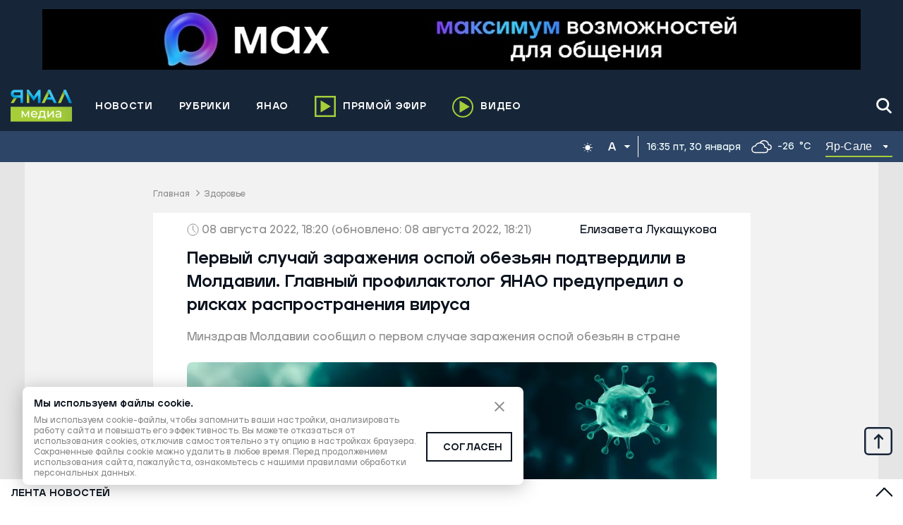

--- FILE ---
content_type: text/css
request_url: https://yamal-media.ru/_next/static/css/bcb310112eafdb36.css
body_size: 83
content:
.share_Share__SptXy .share_wrapShareLink__KD5GF{display:flex;margin-bottom:5px;justify-content:flex-end}@media(max-width:580px){.share_Share__SptXy .share_wrapShareLink__KD5GF{justify-content:flex-start}}.share_Share__SptXy .share_wrapShareLink__KD5GF a{font-size:0;line-height:0;margin-right:7px;cursor:pointer;border-radius:8px;overflow:hidden}.share_Share__SptXy .share_wrapShareLink__KD5GF a:last-child{margin-right:0}.share_Share__SptXy .share_wrapShareLink__KD5GF a:hover{opacity:.5}.share_Share__SptXy .share_shareCounter__HlBBJ{font:.688rem/24px JekoSemiBold,sans-serif;color:#a5a5a5}.share_Share__SptXy .share_shareCounter__HlBBJ svg{margin-right:5px}

--- FILE ---
content_type: application/javascript; charset=utf-8
request_url: https://yamal-media.ru/_next/static/chunks/8158.082748a5ddbfa406.js
body_size: 3069
content:
(self.webpackChunk_N_E=self.webpackChunk_N_E||[]).push([[8158],{70600:function(e,t,a){e.exports=function(e){"use strict";function t(e){return e&&"object"==typeof e&&"default"in e?e:{default:e}}var a=t(e),r="\u044f\u043d\u0432\u0430\u0440\u044f_\u0444\u0435\u0432\u0440\u0430\u043b\u044f_\u043c\u0430\u0440\u0442\u0430_\u0430\u043f\u0440\u0435\u043b\u044f_\u043c\u0430\u044f_\u0438\u044e\u043d\u044f_\u0438\u044e\u043b\u044f_\u0430\u0432\u0433\u0443\u0441\u0442\u0430_\u0441\u0435\u043d\u0442\u044f\u0431\u0440\u044f_\u043e\u043a\u0442\u044f\u0431\u0440\u044f_\u043d\u043e\u044f\u0431\u0440\u044f_\u0434\u0435\u043a\u0430\u0431\u0440\u044f".split("_"),n="\u044f\u043d\u0432\u0430\u0440\u044c_\u0444\u0435\u0432\u0440\u0430\u043b\u044c_\u043c\u0430\u0440\u0442_\u0430\u043f\u0440\u0435\u043b\u044c_\u043c\u0430\u0439_\u0438\u044e\u043d\u044c_\u0438\u044e\u043b\u044c_\u0430\u0432\u0433\u0443\u0441\u0442_\u0441\u0435\u043d\u0442\u044f\u0431\u0440\u044c_\u043e\u043a\u0442\u044f\u0431\u0440\u044c_\u043d\u043e\u044f\u0431\u0440\u044c_\u0434\u0435\u043a\u0430\u0431\u0440\u044c".split("_"),s="\u044f\u043d\u0432._\u0444\u0435\u0432\u0440._\u043c\u0430\u0440._\u0430\u043f\u0440._\u043c\u0430\u044f_\u0438\u044e\u043d\u044f_\u0438\u044e\u043b\u044f_\u0430\u0432\u0433._\u0441\u0435\u043d\u0442._\u043e\u043a\u0442._\u043d\u043e\u044f\u0431._\u0434\u0435\u043a.".split("_"),i="\u044f\u043d\u0432._\u0444\u0435\u0432\u0440._\u043c\u0430\u0440\u0442_\u0430\u043f\u0440._\u043c\u0430\u0439_\u0438\u044e\u043d\u044c_\u0438\u044e\u043b\u044c_\u0430\u0432\u0433._\u0441\u0435\u043d\u0442._\u043e\u043a\u0442._\u043d\u043e\u044f\u0431._\u0434\u0435\u043a.".split("_"),c=/D[oD]?(\[[^[\]]*\]|\s)+MMMM?/;function _(e,t,a){var r,n;return"m"===a?t?"\u043c\u0438\u043d\u0443\u0442\u0430":"\u043c\u0438\u043d\u0443\u0442\u0443":e+" "+(r=+e,n={mm:t?"\u043c\u0438\u043d\u0443\u0442\u0430_\u043c\u0438\u043d\u0443\u0442\u044b_\u043c\u0438\u043d\u0443\u0442":"\u043c\u0438\u043d\u0443\u0442\u0443_\u043c\u0438\u043d\u0443\u0442\u044b_\u043c\u0438\u043d\u0443\u0442",hh:"\u0447\u0430\u0441_\u0447\u0430\u0441\u0430_\u0447\u0430\u0441\u043e\u0432",dd:"\u0434\u0435\u043d\u044c_\u0434\u043d\u044f_\u0434\u043d\u0435\u0439",MM:"\u043c\u0435\u0441\u044f\u0446_\u043c\u0435\u0441\u044f\u0446\u0430_\u043c\u0435\u0441\u044f\u0446\u0435\u0432",yy:"\u0433\u043e\u0434_\u0433\u043e\u0434\u0430_\u043b\u0435\u0442"}[a].split("_"),r%10==1&&r%100!=11?n[0]:r%10>=2&&r%10<=4&&(r%100<10||r%100>=20)?n[1]:n[2])}var o=function(e,t){return c.test(t)?r[e.month()]:n[e.month()]};o.s=n,o.f=r;var l=function(e,t){return c.test(t)?s[e.month()]:i[e.month()]};l.s=i,l.f=s;var u={name:"ru",weekdays:"\u0432\u043e\u0441\u043a\u0440\u0435\u0441\u0435\u043d\u044c\u0435_\u043f\u043e\u043d\u0435\u0434\u0435\u043b\u044c\u043d\u0438\u043a_\u0432\u0442\u043e\u0440\u043d\u0438\u043a_\u0441\u0440\u0435\u0434\u0430_\u0447\u0435\u0442\u0432\u0435\u0440\u0433_\u043f\u044f\u0442\u043d\u0438\u0446\u0430_\u0441\u0443\u0431\u0431\u043e\u0442\u0430".split("_"),weekdaysShort:"\u0432\u0441\u043a_\u043f\u043d\u0434_\u0432\u0442\u0440_\u0441\u0440\u0434_\u0447\u0442\u0432_\u043f\u0442\u043d_\u0441\u0431\u0442".split("_"),weekdaysMin:"\u0432\u0441_\u043f\u043d_\u0432\u0442_\u0441\u0440_\u0447\u0442_\u043f\u0442_\u0441\u0431".split("_"),months:o,monthsShort:l,weekStart:1,yearStart:4,formats:{LT:"H:mm",LTS:"H:mm:ss",L:"DD.MM.YYYY",LL:"D MMMM YYYY \u0433.",LLL:"D MMMM YYYY \u0433., H:mm",LLLL:"dddd, D MMMM YYYY \u0433., H:mm"},relativeTime:{future:"\u0447\u0435\u0440\u0435\u0437 %s",past:"%s \u043d\u0430\u0437\u0430\u0434",s:"\u043d\u0435\u0441\u043a\u043e\u043b\u044c\u043a\u043e \u0441\u0435\u043a\u0443\u043d\u0434",m:_,mm:_,h:"\u0447\u0430\u0441",hh:_,d:"\u0434\u0435\u043d\u044c",dd:_,M:"\u043c\u0435\u0441\u044f\u0446",MM:_,y:"\u0433\u043e\u0434",yy:_},ordinal:function(e){return e},meridiem:function(e){return e<4?"\u043d\u043e\u0447\u0438":e<12?"\u0443\u0442\u0440\u0430":e<17?"\u0434\u043d\u044f":"\u0432\u0435\u0447\u0435\u0440\u0430"}};return a.default.locale(u,null,!0),u}(a(27484))},85462:function(e,t,a){"use strict";a.d(t,{V:function(){return c}});var r=a(85893),n=(a(67294),a(63282)),s=a(60515),i=a.n(s),c=function(e){var t=e.title,a=e.href;return a?(0,r.jsx)("a",{className:i().hashtag,href:a,onClick:function(e){e.stopPropagation(),(0,n.ZP)("reachGoal","tags")},children:t}):(0,r.jsx)("span",{className:i().hashtag,children:t})};t.Z=function(e){var t=e.tags,a=void 0===t?[]:t,n=e.className,s=void 0===n?"":n;return(0,r.jsx)("div",{className:[i().WrapHashtag,s].join(" "),children:a.map((function(e){return(0,r.jsx)(c,{title:e.title,href:"/tag/".concat(e.slug)},e.id)}))})}},78158:function(e,t,a){"use strict";a.r(t),a.d(t,{Searcher:function(){return y}});var r=a(47568),n=a(26042),s=a(69396),i=a(29815),c=a(70655),_=a(85893),o=a(67294),l=a(99424),u=a(18847),d=a(18843),h=a(58533),m=a(24803),f=a(53842),p=a.n(f),g=a(13377),v=a(62897),M=a(69915),x=null,y=function(){var e={search:"",next:null,results:[],count:0},t=(0,l.z)(),a=t.isSearch,f=t.searcherRef,y=t.toggleSearch,j=(0,o.useState)(""),S=j[0],w=j[1],Y=(0,o.useState)(e),T=Y[0],Z=Y[1],N=function(){var e=(0,r.Z)((function(e){var t,a,r,n,s,_;return(0,c.__generator)(this,(function(c){switch(c.label){case 0:return t=e||S,[4,(0,v.nZ)(t)];case 1:return a=c.sent(),r=a.results,n=a.next,s=a.count,_=n&&n.split("?")||[],w(_[1]),r&&Z({next:n,count:s,results:e?(0,i.Z)(r):(0,i.Z)(T.results).concat((0,i.Z)(r))}),[2]}}))}));return function(t){return e.apply(this,arguments)}}(),b=(0,M.O)().currentFont;return(0,_.jsxs)("div",{className:a?"".concat(p().mobileSearchModal," ").concat(p()[b]," ").concat(p().openMobileSearch):"".concat(p().mobileSearchModal," ").concat(p()[b]),ref:f,children:[(0,_.jsxs)("div",{className:p().mobileSearchModalTop,children:[(0,_.jsx)(g.h,{children:(0,_.jsx)(u.Z,{})}),(0,_.jsx)("input",{type:"search",placeholder:"\u041f\u043e\u0438\u0441\u043a",value:T.search,onChange:function(t){var a=t.target;Z((0,s.Z)((0,n.Z)({},T),{search:a.value})),clearTimeout(x),x=setTimeout((function(){a.value<4?Z(e):N("per_page=5&search=".concat(a.value))}),600)}}),(0,_.jsx)(g.h,{onClick:y,children:(0,_.jsx)(d.Z,{})})]}),(0,_.jsx)("section",{children:(0,_.jsx)(h.Z,{dataLength:T.results.length,next:N,hasMore:T.next,loader:(0,_.jsx)("h4",{children:"\u0417\u0430\u0433\u0440\u0443\u0437\u043a\u0430..."}),height:"100vh",children:(0,_.jsx)(m.p,{articles:T.results,onClick:function(){setTimeout((function(){y(),Z(e)}),300)}})})})]})};t.default=y},24803:function(e,t,a){"use strict";a.d(t,{p:function(){return w}});var r=a(26042),n=a(85893),s=(a(67294),a(3721)),i=a(41664),c=a.n(i),_=a(14924),o=a(99534),l=a(27484),u=a.n(l),d=a(94184),h=a.n(d),m=a(66056),f=a(40484),p=a(55170),g=a.n(p),v=a(25258),M=a(85462);a(70600);u().locale("ru");var x=function(e){var t,a=e.tagType,r=void 0===a?"div":a,s=e.typeEntity,i=void 0===s?"":s,c=e.id,l=e.cover,d=e.dummy_cover,p=e.is_exclusive,x=e.is_video,y=(0,o.Z)(e,["tagType","typeEntity","id","cover","dummy_cover","is_exclusive","is_video"]),j="tag"===i;return(0,n.jsxs)(f.X,{rootTag:r,className:g().card,variant:"white",border:!0,children:[(0,n.jsx)("div",{className:g().imageShadow,children:(0,n.jsx)("img",{className:"".concat(d?g().dummyImg:g().img),src:l,alt:"pic"})}),(0,n.jsxs)("div",{className:g().content,children:[(0,n.jsx)(m.Z,{className:h()(g().title,(t={},(0,_.Z)(t,g().tagEntity,j),(0,_.Z)(t,g().titleTransform,j),t)),rootTag:"h4",color:"primary",type:"heading__news_card",children:y.title}),(0,n.jsx)("div",{className:h()(g().description,(0,_.Z)({},g().tagEntity,j)),color:"primary",children:y.lead}),j?(0,n.jsx)(M.Z,{tags:y.tags.filter((function(e){return!e.is_regional})).slice(0,5),className:g().tagEntity}):null,(0,n.jsxs)(m.Z,{className:g().date,rootTag:"time",color:"date_time",type:"additional__news_card",children:[u()(y.pub_date_at).format("DD MMMM YYYY, HH:mm"),(0,n.jsx)(v.P,{types:{exclusive:p,video:x}})]})]})]},c)},y=a(11163),j=function(e){var t=e.data,a=void 0===t?[]:t,r=e.filter,n=void 0===r?null:r,s=e.render,i=void 0===s?null:s;return i?n?a.filter(n).map(i):a.map(i):null},S={"/category/[slug]":"category","/tag/[slug]":"tag","/news":"lenta_news","/narrative":"lenta_narrative"},w=function(e){var t=e.articles,a=void 0===t?[]:t,i=e.onClick,_=void 0===i?function(){}:i,o=(0,y.useRouter)(),l=S[o.pathname],u={from:l};l||delete u.form;return(0,n.jsx)(j,{data:a,render:function(e){return(0,n.jsx)("article",{onClick:_,"aria-hidden":"true",children:(0,n.jsx)(c(),{href:{pathname:"/".concat(e.url),query:u},passHref:!0,children:(0,n.jsx)("a",{children:(0,n.jsx)(x,(0,r.Z)({tagType:"div",typeEntity:l,cover:(0,s.DT)(e)},e))})})},e.id)}},1)}},53842:function(e){e.exports={mobileSearchModal:"Searcher_mobileSearchModal__M42N7",small:"Searcher_small__bvasK",medium:"Searcher_medium__MALs7",large:"Searcher_large___Ot8h",openMobileSearch:"Searcher_openMobileSearch__WrNnP",mobileSearchModalTop:"Searcher_mobileSearchModalTop__lbAhj"}},55170:function(e){e.exports={card:"newsCard_card__gEilA",imageShadow:"newsCard_imageShadow__n_YSM",img:"newsCard_img__XWJ1A",dummyImg:"newsCard_dummyImg__9GTTZ",content:"newsCard_content__t1duu",title:"newsCard_title__4eWNa",description:"newsCard_description__VSqVk",date:"newsCard_date__jBYdU",titleTransform:"newsCard_titleTransform__Nro8X",tagEntity:"newsCard_tagEntity__ShWQv"}},60515:function(e){e.exports={WrapHashtag:"hashtag_WrapHashtag__j_yB1",hashtag:"hashtag_hashtag__tHt37"}}}]);

--- FILE ---
content_type: application/javascript; charset=utf-8
request_url: https://yamal-media.ru/_next/static/chunks/989-81e1e0ffe66246ed.js
body_size: 14491
content:
(self.webpackChunk_N_E=self.webpackChunk_N_E||[]).push([[989],{20773:function(e,t,r){var n="__lodash_hash_undefined__",a="[object Function]",o="[object GeneratorFunction]",i=/^\[object .+?Constructor\]$/,c="object"==typeof r.g&&r.g&&r.g.Object===Object&&r.g,u="object"==typeof self&&self&&self.Object===Object&&self,s=c||u||Function("return this")();var l=Array.prototype,f=Function.prototype,p=Object.prototype,v=s["__core-js_shared__"],y=function(){var e=/[^.]+$/.exec(v&&v.keys&&v.keys.IE_PROTO||"");return e?"Symbol(src)_1."+e:""}(),d=f.toString,b=p.hasOwnProperty,h=p.toString,m=RegExp("^"+d.call(b).replace(/[\\^$.*+?()[\]{}|]/g,"\\$&").replace(/hasOwnProperty|(function).*?(?=\\\()| for .+?(?=\\\])/g,"$1.*?")+"$"),O=l.splice,g=E(s,"Map"),w=E(Object,"create");function j(e){var t=-1,r=e?e.length:0;for(this.clear();++t<r;){var n=e[t];this.set(n[0],n[1])}}function _(e){var t=-1,r=e?e.length:0;for(this.clear();++t<r;){var n=e[t];this.set(n[0],n[1])}}function D(e){var t=-1,r=e?e.length:0;for(this.clear();++t<r;){var n=e[t];this.set(n[0],n[1])}}function S(e,t){for(var r,n,a=e.length;a--;)if((r=e[a][0])===(n=t)||r!==r&&n!==n)return a;return-1}function P(e){if(!T(e)||(t=e,y&&y in t))return!1;var t,r=function(e){var t=T(e)?h.call(e):"";return t==a||t==o}(e)||function(e){var t=!1;if(null!=e&&"function"!=typeof e.toString)try{t=!!(e+"")}catch(r){}return t}(e)?m:i;return r.test(function(e){if(null!=e){try{return d.call(e)}catch(t){}try{return e+""}catch(t){}}return""}(e))}function k(e,t){var r=e.__data__;return function(e){var t=typeof e;return"string"==t||"number"==t||"symbol"==t||"boolean"==t?"__proto__"!==e:null===e}(t)?r["string"==typeof t?"string":"hash"]:r.map}function E(e,t){var r=function(e,t){return null==e?void 0:e[t]}(e,t);return P(r)?r:void 0}function x(e,t){if("function"!=typeof e||t&&"function"!=typeof t)throw new TypeError("Expected a function");var r=function(){var n=arguments,a=t?t.apply(this,n):n[0],o=r.cache;if(o.has(a))return o.get(a);var i=e.apply(this,n);return r.cache=o.set(a,i),i};return r.cache=new(x.Cache||D),r}function T(e){var t=typeof e;return!!e&&("object"==t||"function"==t)}j.prototype.clear=function(){this.__data__=w?w(null):{}},j.prototype.delete=function(e){return this.has(e)&&delete this.__data__[e]},j.prototype.get=function(e){var t=this.__data__;if(w){var r=t[e];return r===n?void 0:r}return b.call(t,e)?t[e]:void 0},j.prototype.has=function(e){var t=this.__data__;return w?void 0!==t[e]:b.call(t,e)},j.prototype.set=function(e,t){return this.__data__[e]=w&&void 0===t?n:t,this},_.prototype.clear=function(){this.__data__=[]},_.prototype.delete=function(e){var t=this.__data__,r=S(t,e);return!(r<0)&&(r==t.length-1?t.pop():O.call(t,r,1),!0)},_.prototype.get=function(e){var t=this.__data__,r=S(t,e);return r<0?void 0:t[r][1]},_.prototype.has=function(e){return S(this.__data__,e)>-1},_.prototype.set=function(e,t){var r=this.__data__,n=S(r,e);return n<0?r.push([e,t]):r[n][1]=t,this},D.prototype.clear=function(){this.__data__={hash:new j,map:new(g||_),string:new j}},D.prototype.delete=function(e){return k(this,e).delete(e)},D.prototype.get=function(e){return k(this,e).get(e)},D.prototype.has=function(e){return k(this,e).has(e)},D.prototype.set=function(e,t){return k(this,e).set(e,t),this},x.Cache=D,e.exports=x},1045:function(e,t,r){var n=r(83454),a=r(67294);function o(e){return e&&"object"===typeof e&&"default"in e?e:{default:e}}var i=o(a);function c(e,t){for(var r=0;r<t.length;r++){var n=t[r];n.enumerable=n.enumerable||!1,n.configurable=!0,"value"in n&&(n.writable=!0),Object.defineProperty(e,n.key,n)}}var u="undefined"!==typeof n&&n.env&&!0,s=function(e){return"[object String]"===Object.prototype.toString.call(e)},l=function(){var e,t,r,n=function(e){var t=void 0===e?{}:e,r=t.name,n=void 0===r?"stylesheet":r,a=t.optimizeForSpeed,o=void 0===a?u:a;f(s(n),"`name` must be a string"),this._name=n,this._deletedRulePlaceholder="#"+n+"-deleted-rule____{}",f("boolean"===typeof o,"`optimizeForSpeed` must be a boolean"),this._optimizeForSpeed=o,this._serverSheet=void 0,this._tags=[],this._injected=!1,this._rulesCount=0;var i=document.querySelector('meta[property="csp-nonce"]');this._nonce=i?i.getAttribute("content"):null},a=n.prototype;return a.setOptimizeForSpeed=function(e){f("boolean"===typeof e,"`setOptimizeForSpeed` accepts a boolean"),f(0===this._rulesCount,"optimizeForSpeed cannot be when rules have already been inserted"),this.flush(),this._optimizeForSpeed=e,this.inject()},a.isOptimizeForSpeed=function(){return this._optimizeForSpeed},a.inject=function(){var e=this;if(f(!this._injected,"sheet already injected"),this._injected=!0,this._optimizeForSpeed)return this._tags[0]=this.makeStyleTag(this._name),this._optimizeForSpeed="insertRule"in this.getSheet(),void(this._optimizeForSpeed||(u||console.warn("StyleSheet: optimizeForSpeed mode not supported falling back to standard mode."),this.flush(),this._injected=!0));this._serverSheet={cssRules:[],insertRule:function(t,r){return"number"===typeof r?e._serverSheet.cssRules[r]={cssText:t}:e._serverSheet.cssRules.push({cssText:t}),r},deleteRule:function(t){e._serverSheet.cssRules[t]=null}}},a.getSheetForTag=function(e){if(e.sheet)return e.sheet;for(var t=0;t<document.styleSheets.length;t++)if(document.styleSheets[t].ownerNode===e)return document.styleSheets[t]},a.getSheet=function(){return this.getSheetForTag(this._tags[this._tags.length-1])},a.insertRule=function(e,t){if(f(s(e),"`insertRule` accepts only strings"),this._optimizeForSpeed){var r=this.getSheet();"number"!==typeof t&&(t=r.cssRules.length);try{r.insertRule(e,t)}catch(a){return u||console.warn("StyleSheet: illegal rule: \n\n"+e+"\n\nSee https://stackoverflow.com/q/20007992 for more info"),-1}}else{var n=this._tags[t];this._tags.push(this.makeStyleTag(this._name,e,n))}return this._rulesCount++},a.replaceRule=function(e,t){if(this._optimizeForSpeed){var r=this.getSheet();if(t.trim()||(t=this._deletedRulePlaceholder),!r.cssRules[e])return e;r.deleteRule(e);try{r.insertRule(t,e)}catch(a){u||console.warn("StyleSheet: illegal rule: \n\n"+t+"\n\nSee https://stackoverflow.com/q/20007992 for more info"),r.insertRule(this._deletedRulePlaceholder,e)}}else{var n=this._tags[e];f(n,"old rule at index `"+e+"` not found"),n.textContent=t}return e},a.deleteRule=function(e){if(this._optimizeForSpeed)this.replaceRule(e,"");else{var t=this._tags[e];f(t,"rule at index `"+e+"` not found"),t.parentNode.removeChild(t),this._tags[e]=null}},a.flush=function(){this._injected=!1,this._rulesCount=0,this._tags.forEach((function(e){return e&&e.parentNode.removeChild(e)})),this._tags=[]},a.cssRules=function(){var e=this;return this._tags.reduce((function(t,r){return r?t=t.concat(Array.prototype.map.call(e.getSheetForTag(r).cssRules,(function(t){return t.cssText===e._deletedRulePlaceholder?null:t}))):t.push(null),t}),[])},a.makeStyleTag=function(e,t,r){t&&f(s(t),"makeStyleTag accepts only strings as second parameter");var n=document.createElement("style");this._nonce&&n.setAttribute("nonce",this._nonce),n.type="text/css",n.setAttribute("data-"+e,""),t&&n.appendChild(document.createTextNode(t));var a=document.head||document.getElementsByTagName("head")[0];return r?a.insertBefore(n,r):a.appendChild(n),n},e=n,(t=[{key:"length",get:function(){return this._rulesCount}}])&&c(e.prototype,t),r&&c(e,r),n}();function f(e,t){if(!e)throw new Error("StyleSheet: "+t+".")}var p=function(e){for(var t=5381,r=e.length;r;)t=33*t^e.charCodeAt(--r);return t>>>0},v={};function y(e,t){if(!t)return"jsx-"+e;var r=String(t),n=e+r;return v[n]||(v[n]="jsx-"+p(e+"-"+r)),v[n]}function d(e,t){var r=e+t;return v[r]||(v[r]=t.replace(/__jsx-style-dynamic-selector/g,e)),v[r]}var b=function(){var e=function(e){var t=void 0===e?{}:e,r=t.styleSheet,n=void 0===r?null:r,a=t.optimizeForSpeed,o=void 0!==a&&a;this._sheet=n||new l({name:"styled-jsx",optimizeForSpeed:o}),this._sheet.inject(),n&&"boolean"===typeof o&&(this._sheet.setOptimizeForSpeed(o),this._optimizeForSpeed=this._sheet.isOptimizeForSpeed()),this._fromServer=void 0,this._indices={},this._instancesCounts={}},t=e.prototype;return t.add=function(e){var t=this;void 0===this._optimizeForSpeed&&(this._optimizeForSpeed=Array.isArray(e.children),this._sheet.setOptimizeForSpeed(this._optimizeForSpeed),this._optimizeForSpeed=this._sheet.isOptimizeForSpeed()),this._fromServer||(this._fromServer=this.selectFromServer(),this._instancesCounts=Object.keys(this._fromServer).reduce((function(e,t){return e[t]=0,e}),{}));var r=this.getIdAndRules(e),n=r.styleId,a=r.rules;if(n in this._instancesCounts)this._instancesCounts[n]+=1;else{var o=a.map((function(e){return t._sheet.insertRule(e)})).filter((function(e){return-1!==e}));this._indices[n]=o,this._instancesCounts[n]=1}},t.remove=function(e){var t=this,r=this.getIdAndRules(e).styleId;if(function(e,t){if(!e)throw new Error("StyleSheetRegistry: "+t+".")}(r in this._instancesCounts,"styleId: `"+r+"` not found"),this._instancesCounts[r]-=1,this._instancesCounts[r]<1){var n=this._fromServer&&this._fromServer[r];n?(n.parentNode.removeChild(n),delete this._fromServer[r]):(this._indices[r].forEach((function(e){return t._sheet.deleteRule(e)})),delete this._indices[r]),delete this._instancesCounts[r]}},t.update=function(e,t){this.add(t),this.remove(e)},t.flush=function(){this._sheet.flush(),this._sheet.inject(),this._fromServer=void 0,this._indices={},this._instancesCounts={}},t.cssRules=function(){var e=this,t=this._fromServer?Object.keys(this._fromServer).map((function(t){return[t,e._fromServer[t]]})):[],r=this._sheet.cssRules();return t.concat(Object.keys(this._indices).map((function(t){return[t,e._indices[t].map((function(e){return r[e].cssText})).join(e._optimizeForSpeed?"":"\n")]})).filter((function(e){return Boolean(e[1])})))},t.styles=function(e){return function(e,t){return void 0===t&&(t={}),e.map((function(e){var r=e[0],n=e[1];return i.default.createElement("style",{id:"__"+r,key:"__"+r,nonce:t.nonce?t.nonce:void 0,dangerouslySetInnerHTML:{__html:n}})}))}(this.cssRules(),e)},t.getIdAndRules=function(e){var t=e.children,r=e.dynamic,n=e.id;if(r){var a=y(n,r);return{styleId:a,rules:Array.isArray(t)?t.map((function(e){return d(a,e)})):[d(a,t)]}}return{styleId:y(n),rules:Array.isArray(t)?t:[t]}},t.selectFromServer=function(){return Array.prototype.slice.call(document.querySelectorAll('[id^="__jsx-"]')).reduce((function(e,t){return e[t.id.slice(2)]=t,e}),{})},e}();var h=a.createContext(null);function m(){return new b}function O(){return a.useContext(h)}h.displayName="StyleSheetContext";var g=i.default.useInsertionEffect||i.default.useLayoutEffect,w=m();function j(e){var t=w||O();return t?(g((function(){return t.add(e),function(){t.remove(e)}}),[e.id,String(e.dynamic)]),null):null}j.dynamic=function(e){return e.map((function(e){return y(e[0],e[1])})).join(" ")},t.style=j},60357:function(e,t,r){"use strict";e.exports=r(1045).style},19318:function(){},36876:function(e,t,r){"use strict";r.d(t,{ZP:function(){return pn}});var n=r(67294),a=r(45697),o=r.n(a);function i(){return Array.prototype.slice.call(arguments).reduce((function(e,t){return e.concat(t)}),[]).filter((function(e){return"string"===typeof e})).join(" ")}var c=r(20773),u=r.n(c);function s(e){return JSON.stringify(e)}var l=u()((function(e){var t,r=void 0===e?{}:e,n=r.useFallbackLocale,a=void 0===n||n,o=r.fallbackLocale,i=void 0===o?"en-US":o,c=[];if("undefined"!==typeof window){var u=window.navigator;c=c.concat(u.languages,u.language,u.userLanguage,u.browserLanguage,u.systemLanguage)}return a&&c.push(i),function(e){return e.map((function(e){if(!e||-1===e.indexOf("-")||e.toLowerCase()!==e)return e;var t=e.split("-");return t[0]+"-"+t[1].toUpperCase()}))}((t=c).filter((function(e,r){return e&&t.indexOf(e)===r})))}),s);var f=u()((function(e){return l(e)[0]||null}),s),p=f;function v(e,t,r){return function(n){var a=arguments.length>1&&void 0!==arguments[1]?arguments[1]:r,o=e(n)+a;return t(o)}}function y(e){return function(t){return new Date(e(t).getTime()-1)}}function d(e){return function(t){return e.map((function(e){return e(t)}))}}function b(e){if(e instanceof Date)return e.getFullYear();if("number"===typeof e)return e;var t=parseInt(e,10);if("string"===typeof e&&!isNaN(t))return t;throw new Error("Failed to get year from date: ".concat(e,"."))}function h(e){if(e instanceof Date)return e.getMonth();throw new Error("Failed to get month from date: ".concat(e,"."))}function m(e){if(e instanceof Date)return e.getDate();throw new Error("Failed to get year from date: ".concat(e,"."))}function O(e){var t=b(e),r=t+(1-t)%100,n=new Date;return n.setFullYear(r,0,1),n.setHours(0,0,0,0),n}var g=v(b,O,-100),w=v(b,O,100),j=y(w),_=v(b,j,-100),D=(v(b,j,100),d([O,j]));function S(e){var t=b(e),r=t+(1-t)%10,n=new Date;return n.setFullYear(r,0,1),n.setHours(0,0,0,0),n}var P=v(b,S,-10),k=v(b,S,10),E=y(k),x=v(b,E,-10),T=(v(b,E,10),d([S,E]));function C(e){var t=b(e),r=new Date;return r.setFullYear(t,0,1),r.setHours(0,0,0,0),r}var A=v(b,C,-1),N=v(b,C,1),R=y(N),L=v(b,R,-1),I=(v(b,R,1),d([C,R]));function F(e,t){return function(r){var n=arguments.length>1&&void 0!==arguments[1]?arguments[1]:t,a=b(r),o=h(r)+n,i=new Date;return i.setFullYear(a,o,1),i.setHours(0,0,0,0),e(i)}}function M(e){var t=b(e),r=h(e),n=new Date;return n.setFullYear(t,r,1),n.setHours(0,0,0,0),n}var W=F(M,-1),Y=F(M,1),q=y(Y),z=F(q,-1),U=(F(q,1),d([M,q]));function V(e,t){return function(r){var n=arguments.length>1&&void 0!==arguments[1]?arguments[1]:t,a=b(r),o=h(r),i=m(r)+n,c=new Date;return c.setFullYear(a,o,i),c.setHours(0,0,0,0),e(c)}}function B(e){var t=b(e),r=h(e),n=m(e),a=new Date;return a.setFullYear(t,r,n),a.setHours(0,0,0,0),a}V(B,-1);var H,$=y(V(B,1)),G=(V($,-1),V($,1),d([B,$]));function J(e){return m(q(e))}function Q(e,t){(null==t||t>e.length)&&(t=e.length);for(var r=0,n=new Array(t);r<t;r++)n[r]=e[r];return n}function Z(e,t,r){return t in e?Object.defineProperty(e,t,{value:r,enumerable:!0,configurable:!0,writable:!0}):e[t]=r,e}var K,X={ARABIC:"Arabic",HEBREW:"Hebrew",ISO_8601:"ISO 8601",US:"US"},ee=(Z(H={},X.US,["en-CA","en-US","es-AR","es-BO","es-CL","es-CO","es-CR","es-DO","es-EC","es-GT","es-HN","es-MX","es-NI","es-PA","es-PE","es-PR","es-SV","es-VE","pt-BR"]),Z(H,X.ARABIC,["ar","ar-AE","ar-BH","ar-DZ","ar-EG","ar-IQ","ar-JO","ar-KW","ar-LY","ar-OM","ar-QA","ar-SA","ar-SD","ar-SY","ar-YE","dv","dv-MV","ps","ps-AR"]),Z(H,X.HEBREW,["he","he-IL"]),H),te=(K=Array(7),function(e){if(Array.isArray(e))return Q(e)}(K)||function(e){if("undefined"!==typeof Symbol&&null!=e[Symbol.iterator]||null!=e["@@iterator"])return Array.from(e)}(K)||function(e,t){if(e){if("string"===typeof e)return Q(e,t);var r=Object.prototype.toString.call(e).slice(8,-1);return"Object"===r&&e.constructor&&(r=e.constructor.name),"Map"===r||"Set"===r?Array.from(e):"Arguments"===r||/^(?:Ui|I)nt(?:8|16|32)(?:Clamped)?Array$/.test(r)?Q(e,t):void 0}}(K)||function(){throw new TypeError("Invalid attempt to spread non-iterable instance.\nIn order to be iterable, non-array objects must have a [Symbol.iterator]() method.")}()).map((function(e,t){return t})),re=new Map;function ne(e){return function(t,r){return function(e){return function(t,r){var n=t||p();re.has(n)||re.set(n,new Map);var a=re.get(n);return a.has(e)||a.set(e,new Intl.DateTimeFormat(n,e).format),a.get(e)(r)}}(e)(t,function(e){var t=new Date(e);return new Date(t.setHours(12))}(r))}}ne({day:"numeric",month:"numeric",year:"numeric"});var ae=ne({day:"numeric"}),oe=ne({day:"numeric",month:"long",year:"numeric"}),ie=ne({month:"long"}),ce=ne({month:"long",year:"numeric"}),ue=ne({weekday:"short"}),se=ne({weekday:"long"}),le=ne({year:"numeric"}),fe=te[0],pe=te[5],ve=te[6];function ye(e){var t=arguments.length>1&&void 0!==arguments[1]?arguments[1]:X.ISO_8601,r=e.getDay();switch(t){case X.ISO_8601:return(r+6)%7;case X.ARABIC:return(r+1)%7;case X.HEBREW:case X.US:return r;default:throw new Error("Unsupported calendar type.")}}function de(e){var t=arguments.length>1&&void 0!==arguments[1]?arguments[1]:X.ISO_8601,r=b(e),n=h(e),a=e.getDate()-ye(e,t);return new Date(r,n,a)}function be(e,t){switch(e){case"century":return O(t);case"decade":return S(t);case"year":return C(t);case"month":return M(t);case"day":return B(t);default:throw new Error("Invalid rangeType: ".concat(e))}}function he(e,t){switch(e){case"century":return w(t);case"decade":return k(t);case"year":return N(t);case"month":return Y(t);default:throw new Error("Invalid rangeType: ".concat(e))}}function me(e,t){switch(e){case"century":return j(t);case"decade":return E(t);case"year":return R(t);case"month":return q(t);case"day":return $(t);default:throw new Error("Invalid rangeType: ".concat(e))}}function Oe(e,t){switch(e){case"century":return D(t);case"decade":return T(t);case"year":return I(t);case"month":return U(t);case"day":return G(t);default:throw new Error("Invalid rangeType: ".concat(e))}}function ge(e,t,r){var n=[t,r].sort((function(e,t){return e-t}));return[be(e,n[0]),me(e,n[1])]}function we(e){var t=arguments.length>1&&void 0!==arguments[1]?arguments[1]:le,r=arguments.length>2?arguments[2]:void 0;return r.map((function(r){return t(e,r)})).join(" \u2013 ")}function je(e,t,r){return we(e,t,T(r))}function _e(e){var t=arguments.length>1&&void 0!==arguments[1]?arguments[1]:X.ISO_8601,r=e.getDay();switch(t){case X.ARABIC:case X.HEBREW:return r===pe||r===ve;case X.ISO_8601:case X.US:return r===ve||r===fe;default:throw new Error("Unsupported calendar type.")}}function De(e){return De="function"==typeof Symbol&&"symbol"==typeof Symbol.iterator?function(e){return typeof e}:function(e){return e&&"function"==typeof Symbol&&e.constructor===Symbol&&e!==Symbol.prototype?"symbol":typeof e},De(e)}var Se=Object.values(X),Pe=["century","decade","year","month"],ke=o().oneOf(Se),Ee=o().oneOfType([o().string,o().arrayOf(o().string)]),xe=function(e,t,r){var n=e[t];if(!n)return null;if(!(n instanceof Date))return new Error("Invalid prop `".concat(t,"` of type `").concat(De(n),"` supplied to `").concat(r,"`, expected instance of `Date`."));var a=e.maxDate;return a&&n>a?new Error("Invalid prop `".concat(t,"` of type `").concat(De(n),"` supplied to `").concat(r,"`, minDate cannot be larger than maxDate.")):null},Te=function(e,t,r){var n=e[t];if(!n)return null;if(!(n instanceof Date))return new Error("Invalid prop `".concat(t,"` of type `").concat(De(n),"` supplied to `").concat(r,"`, expected instance of `Date`."));var a=e.minDate;return a&&n<a?new Error("Invalid prop `".concat(t,"` of type `").concat(De(n),"` supplied to `").concat(r,"`, maxDate cannot be smaller than minDate.")):null},Ce=o().oneOfType([o().func,o().shape({current:o().any})]),Ae=o().oneOfType([o().instanceOf(Date),o().arrayOf(o().instanceOf(Date))]),Ne=o().arrayOf(o().oneOf(Pe)),Re=function(e,t,r){var n=e[t],a=e.views||Pe;return void 0!==n&&-1===a.indexOf(n)?new Error("Invalid prop `".concat(t,"` of value `").concat(n,"` supplied to `").concat(r,"`, expected one of [").concat(a.map((function(e){return'"'.concat(e,'"')})).join(", "),"].")):null};Re.isRequired=function(e,t,r){var n=e[t];return n?Re(e,t,r):new Error("The prop `".concat(t,"` is marked as required in `").concat(r,"`, but its value is `").concat(n,"`."))};var Le={activeStartDate:o().instanceOf(Date).isRequired,hover:o().instanceOf(Date),locale:o().string,maxDate:Te,minDate:xe,onClick:o().func,onMouseOver:o().func,tileClassName:o().oneOfType([o().func,Ee]),tileContent:o().oneOfType([o().func,o().node]),value:Ae,valueType:o().string},Ie={activeStartDate:o().instanceOf(Date).isRequired,classes:o().arrayOf(o().string).isRequired,date:o().instanceOf(Date).isRequired,locale:o().string,maxDate:Te,minDate:xe,onClick:o().func,onMouseOver:o().func,style:o().objectOf(o().oneOfType([o().string,o().number])),tileClassName:o().oneOfType([o().func,Ee]),tileContent:o().oneOfType([o().func,o().node]),tileDisabled:o().func},Fe="react-calendar__navigation";function Me(e){var t=e.activeStartDate,r=e.drillUp,a=e.formatMonthYear,o=void 0===a?ce:a,i=e.formatYear,c=void 0===i?le:i,u=e.locale,s=e.maxDate,l=e.minDate,p=e.navigationAriaLabel,v=void 0===p?"":p,y=e.navigationAriaLive,d=e.navigationLabel,b=e.next2AriaLabel,h=void 0===b?"":b,m=e.next2Label,O=void 0===m?"\xbb":m,w=e.nextAriaLabel,j=void 0===w?"":w,S=e.nextLabel,E=void 0===S?"\u203a":S,T=e.prev2AriaLabel,C=void 0===T?"":T,R=e.prev2Label,I=void 0===R?"\xab":R,F=e.prevAriaLabel,M=void 0===F?"":F,q=e.prevLabel,U=void 0===q?"\u2039":q,V=e.setActiveStartDate,B=e.showDoubleView,H=e.view,$=e.views.indexOf(H)>0,G="century"!==H,J=function(e,t){switch(e){case"century":return g(t);case"decade":return P(t);case"year":return A(t);case"month":return W(t);default:throw new Error("Invalid rangeType: ".concat(e))}}(H,t),Q=G&&function(e,t){switch(e){case"decade":return P(t,-100);case"year":return A(t,-10);case"month":return W(t,-12);default:throw new Error("Invalid rangeType: ".concat(e))}}(H,t),Z=he(H,t),K=G&&function(e,t){switch(e){case"decade":return k(t,100);case"year":return N(t,10);case"month":return Y(t,12);default:throw new Error("Invalid rangeType: ".concat(e))}}(H,t),X=function(){if(J.getFullYear()<0)return!0;var e=function(e,t){switch(e){case"century":return _(t);case"decade":return x(t);case"year":return L(t);case"month":return z(t);default:throw new Error("Invalid rangeType: ".concat(e))}}(H,t);return l&&l>=e}(),ee=G&&function(){if(Q.getFullYear()<0)return!0;var e=function(e,t){switch(e){case"decade":return x(t,-100);case"year":return L(t,-10);case"month":return z(t,-12);default:throw new Error("Invalid rangeType: ".concat(e))}}(H,t);return l&&l>=e}(),te=s&&s<Z,re=G&&s&&s<K;function ne(e){var t=function(){switch(H){case"century":return function(e,t,r){return we(e,t,D(r))}(u,c,e);case"decade":return je(u,c,e);case"year":return c(u,e);case"month":return o(u,e);default:throw new Error("Invalid view: ".concat(H,"."))}}();return d?d({date:e,label:t,locale:u||f(),view:H}):t}return n.createElement("div",{className:Fe},null!==I&&G&&n.createElement("button",{"aria-label":C,className:"".concat(Fe,"__arrow ").concat(Fe,"__prev2-button"),disabled:ee,onClick:function(){V(Q,"prev2")},type:"button"},I),null!==U&&n.createElement("button",{"aria-label":M,className:"".concat(Fe,"__arrow ").concat(Fe,"__prev-button"),disabled:X,onClick:function(){V(J,"prev")},type:"button"},U),function(){var e="".concat(Fe,"__label");return n.createElement("button",{"aria-label":v,"aria-live":y,className:e,disabled:!$,onClick:r,style:{flexGrow:1},type:"button"},n.createElement("span",{className:"".concat(e,"__labelText ").concat(e,"__labelText--from")},ne(t)),B&&n.createElement(n.Fragment,null,n.createElement("span",{className:"".concat(e,"__divider")}," \u2013 "),n.createElement("span",{className:"".concat(e,"__labelText ").concat(e,"__labelText--to")},ne(Z))))}(),null!==E&&n.createElement("button",{"aria-label":j,className:"".concat(Fe,"__arrow ").concat(Fe,"__next-button"),disabled:te,onClick:function(){V(Z,"next")},type:"button"},E),null!==O&&G&&n.createElement("button",{"aria-label":h,className:"".concat(Fe,"__arrow ").concat(Fe,"__next2-button"),disabled:re,onClick:function(){V(K,"next2")},type:"button"},O))}Me.propTypes={activeStartDate:o().instanceOf(Date).isRequired,drillUp:o().func.isRequired,formatMonthYear:o().func,formatYear:o().func,locale:o().string,maxDate:o().instanceOf(Date),minDate:o().instanceOf(Date),navigationAriaLabel:o().string,navigationAriaLive:o().string,navigationLabel:o().func,next2AriaLabel:o().string,next2Label:o().node,nextAriaLabel:o().string,nextLabel:o().node,prev2AriaLabel:o().string,prev2Label:o().node,prevAriaLabel:o().string,prevLabel:o().node,setActiveStartDate:o().func.isRequired,showDoubleView:o().bool,view:Re.isRequired,views:Ne.isRequired};var We=["children","className","direction","count","offset","style","wrap"];function Ye(){return Ye=Object.assign?Object.assign.bind():function(e){for(var t=1;t<arguments.length;t++){var r=arguments[t];for(var n in r)Object.prototype.hasOwnProperty.call(r,n)&&(e[n]=r[n])}return e},Ye.apply(this,arguments)}function qe(e,t){var r=Object.keys(e);if(Object.getOwnPropertySymbols){var n=Object.getOwnPropertySymbols(e);t&&(n=n.filter((function(t){return Object.getOwnPropertyDescriptor(e,t).enumerable}))),r.push.apply(r,n)}return r}function ze(e){for(var t=1;t<arguments.length;t++){var r=null!=arguments[t]?arguments[t]:{};t%2?qe(Object(r),!0).forEach((function(t){Ue(e,t,r[t])})):Object.getOwnPropertyDescriptors?Object.defineProperties(e,Object.getOwnPropertyDescriptors(r)):qe(Object(r)).forEach((function(t){Object.defineProperty(e,t,Object.getOwnPropertyDescriptor(r,t))}))}return e}function Ue(e,t,r){return t in e?Object.defineProperty(e,t,{value:r,enumerable:!0,configurable:!0,writable:!0}):e[t]=r,e}function Ve(e,t){if(null==e)return{};var r,n,a=function(e,t){if(null==e)return{};var r,n,a={},o=Object.keys(e);for(n=0;n<o.length;n++)r=o[n],t.indexOf(r)>=0||(a[r]=e[r]);return a}(e,t);if(Object.getOwnPropertySymbols){var o=Object.getOwnPropertySymbols(e);for(n=0;n<o.length;n++)r=o[n],t.indexOf(r)>=0||Object.prototype.propertyIsEnumerable.call(e,r)&&(a[r]=e[r])}return a}function Be(e){return"".concat(e,"%")}function He(e){var t=e.children,r=e.className,a=e.direction,o=e.count,i=e.offset,c=e.style,u=e.wrap,s=Ve(e,We);return n.createElement("div",Ye({className:r,style:ze({display:"flex",flexDirection:a,flexWrap:u?"wrap":"no-wrap"},c)},s),n.Children.map(t,(function(e,t){return n.cloneElement(e,ze(ze({},e.props),{},{style:{flexBasis:Be(100/o),flexShrink:0,flexGrow:0,overflow:"hidden",marginLeft:i&&0===t?Be(100*i/o):null}}))})))}function $e(e){return function(e){if(Array.isArray(e))return Ge(e)}(e)||function(e){if("undefined"!==typeof Symbol&&null!=e[Symbol.iterator]||null!=e["@@iterator"])return Array.from(e)}(e)||function(e,t){if(!e)return;if("string"===typeof e)return Ge(e,t);var r=Object.prototype.toString.call(e).slice(8,-1);"Object"===r&&e.constructor&&(r=e.constructor.name);if("Map"===r||"Set"===r)return Array.from(e);if("Arguments"===r||/^(?:Ui|I)nt(?:8|16|32)(?:Clamped)?Array$/.test(r))return Ge(e,t)}(e)||function(){throw new TypeError("Invalid attempt to spread non-iterable instance.\nIn order to be iterable, non-array objects must have a [Symbol.iterator]() method.")}()}function Ge(e,t){(null==t||t>e.length)&&(t=e.length);for(var r=0,n=new Array(t);r<t;r++)n[r]=e[r];return n}function Je(e,t){return t[0]<=e&&t[1]>=e}function Qe(e,t){return e[0]<=t[0]&&e[1]>=t[1]}function Ze(e,t){return Je(e[0],t)||Je(e[1],t)}function Ke(e,t,r){var n=[];if(Ze(t,e)){n.push(r);var a=Je(e[0],t),o=Je(e[1],t);a&&n.push("".concat(r,"Start")),o&&n.push("".concat(r,"End")),a&&o&&n.push("".concat(r,"BothEnds"))}return n}function Xe(){var e=arguments.length>0&&void 0!==arguments[0]?arguments[0]:{},t=e.value,r=e.valueType,n=e.date,a=e.dateType,o=e.hover,i="react-calendar__tile",c=[i];if(!n)return c;if(!Array.isArray(n)&&!a)throw new Error("getTileClasses(): Unable to get tile activity classes because one or more required arguments were not passed.");var u=new Date,s=Array.isArray(n)?n:Oe(a,n);if(Je(u,s)&&c.push("".concat(i,"--now")),!t)return c;if(!Array.isArray(t)&&!r)throw new Error("getTileClasses(): Unable to get tile activity classes because one or more required arguments were not passed.");var l=Array.isArray(t)?t:Oe(r,t);Qe(l,s)?c.push("".concat(i,"--active")):Ze(l,s)&&c.push("".concat(i,"--hasActive"));var f=Ke(l,s,"".concat(i,"--range"));c.push.apply(c,$e(f));var p=[].concat(t);if(o&&1===p.length){var v=o>l[0]?[l[0],o]:[o,l[0]],y=Ke(v,s,"".concat(i,"--hover"));c.push.apply(c,$e(y))}return c}He.propTypes={children:o().node,className:o().string,count:o().number.isRequired,direction:o().string,offset:o().number,style:o().objectOf(o().oneOfType([o().string,o().number])),wrap:o().bool};var et=["className","count","dateTransform","dateType","end","hover","offset","start","step","tile","value","valueType"];function tt(e,t){var r=Object.keys(e);if(Object.getOwnPropertySymbols){var n=Object.getOwnPropertySymbols(e);t&&(n=n.filter((function(t){return Object.getOwnPropertyDescriptor(e,t).enumerable}))),r.push.apply(r,n)}return r}function rt(e){for(var t=1;t<arguments.length;t++){var r=null!=arguments[t]?arguments[t]:{};t%2?tt(Object(r),!0).forEach((function(t){nt(e,t,r[t])})):Object.getOwnPropertyDescriptors?Object.defineProperties(e,Object.getOwnPropertyDescriptors(r)):tt(Object(r)).forEach((function(t){Object.defineProperty(e,t,Object.getOwnPropertyDescriptor(r,t))}))}return e}function nt(e,t,r){return t in e?Object.defineProperty(e,t,{value:r,enumerable:!0,configurable:!0,writable:!0}):e[t]=r,e}function at(){return at=Object.assign?Object.assign.bind():function(e){for(var t=1;t<arguments.length;t++){var r=arguments[t];for(var n in r)Object.prototype.hasOwnProperty.call(r,n)&&(e[n]=r[n])}return e},at.apply(this,arguments)}function ot(e,t){if(null==e)return{};var r,n,a=function(e,t){if(null==e)return{};var r,n,a={},o=Object.keys(e);for(n=0;n<o.length;n++)r=o[n],t.indexOf(r)>=0||(a[r]=e[r]);return a}(e,t);if(Object.getOwnPropertySymbols){var o=Object.getOwnPropertySymbols(e);for(n=0;n<o.length;n++)r=o[n],t.indexOf(r)>=0||Object.prototype.propertyIsEnumerable.call(e,r)&&(a[r]=e[r])}return a}function it(e){for(var t=e.className,r=e.count,a=void 0===r?3:r,o=e.dateTransform,i=e.dateType,c=e.end,u=e.hover,s=e.offset,l=e.start,f=e.step,p=void 0===f?1:f,v=e.tile,y=e.value,d=e.valueType,b=ot(e,et),h=[],m=l;m<=c;m+=p){var O=o(m);h.push(n.createElement(v,at({key:O.getTime(),classes:Xe({value:y,valueType:d,date:O,dateType:i,hover:u}),date:O,point:m},b)))}return n.createElement(He,{className:t,count:a,offset:s,wrap:!0},h)}function ct(e){return ct="function"==typeof Symbol&&"symbol"==typeof Symbol.iterator?function(e){return typeof e}:function(e){return e&&"function"==typeof Symbol&&e.constructor===Symbol&&e!==Symbol.prototype?"symbol":typeof e},ct(e)}function ut(e,t){var r=Object.keys(e);if(Object.getOwnPropertySymbols){var n=Object.getOwnPropertySymbols(e);t&&(n=n.filter((function(t){return Object.getOwnPropertyDescriptor(e,t).enumerable}))),r.push.apply(r,n)}return r}function st(e){for(var t=1;t<arguments.length;t++){var r=null!=arguments[t]?arguments[t]:{};t%2?ut(Object(r),!0).forEach((function(t){ht(e,t,r[t])})):Object.getOwnPropertyDescriptors?Object.defineProperties(e,Object.getOwnPropertyDescriptors(r)):ut(Object(r)).forEach((function(t){Object.defineProperty(e,t,Object.getOwnPropertyDescriptor(r,t))}))}return e}function lt(e,t){if(!(e instanceof t))throw new TypeError("Cannot call a class as a function")}function ft(e,t){for(var r=0;r<t.length;r++){var n=t[r];n.enumerable=n.enumerable||!1,n.configurable=!0,"value"in n&&(n.writable=!0),Object.defineProperty(e,n.key,n)}}function pt(e,t){return pt=Object.setPrototypeOf?Object.setPrototypeOf.bind():function(e,t){return e.__proto__=t,e},pt(e,t)}function vt(e){var t=function(){if("undefined"===typeof Reflect||!Reflect.construct)return!1;if(Reflect.construct.sham)return!1;if("function"===typeof Proxy)return!0;try{return Boolean.prototype.valueOf.call(Reflect.construct(Boolean,[],(function(){}))),!0}catch(e){return!1}}();return function(){var r,n=bt(e);if(t){var a=bt(this).constructor;r=Reflect.construct(n,arguments,a)}else r=n.apply(this,arguments);return yt(this,r)}}function yt(e,t){if(t&&("object"===ct(t)||"function"===typeof t))return t;if(void 0!==t)throw new TypeError("Derived constructors may only return object or undefined");return dt(e)}function dt(e){if(void 0===e)throw new ReferenceError("this hasn't been initialised - super() hasn't been called");return e}function bt(e){return bt=Object.setPrototypeOf?Object.getPrototypeOf.bind():function(e){return e.__proto__||Object.getPrototypeOf(e)},bt(e)}function ht(e,t,r){return t in e?Object.defineProperty(e,t,{value:r,enumerable:!0,configurable:!0,writable:!0}):e[t]=r,e}function mt(e,t){return e&&!t||!e&&t||e&&t&&e.getTime()!==t.getTime()}function Ot(e,t){var r=e.activeStartDate,n=e.date,a=e.view;return"function"===typeof t?t({activeStartDate:r,date:n,view:a}):t}it.propTypes=rt(rt({},Le),{},{activeStartDate:o().instanceOf(Date),count:o().number,dateTransform:o().func.isRequired,dateType:o().string,offset:o().number,step:o().number,tile:o().func.isRequired});var gt=function(e){!function(e,t){if("function"!==typeof t&&null!==t)throw new TypeError("Super expression must either be null or a function");e.prototype=Object.create(t&&t.prototype,{constructor:{value:e,writable:!0,configurable:!0}}),Object.defineProperty(e,"prototype",{writable:!1}),t&&pt(e,t)}(c,e);var t,r,a,o=vt(c);function c(){var e;lt(this,c);for(var t=arguments.length,r=new Array(t),n=0;n<t;n++)r[n]=arguments[n];return ht(dt(e=o.call.apply(o,[this].concat(r))),"state",{}),e}return t=c,a=[{key:"getDerivedStateFromProps",value:function(e,t){var r=e.activeStartDate,n=e.tileClassName,a=e.tileContent,o={};return(n!==t.tileClassNameProps||mt(r,t.activeStartDateProps))&&(o.tileClassName=Ot(e,n),o.tileClassNameProps=n),(a!==t.tileContentProps||mt(r,t.activeStartDateProps))&&(o.tileContent=Ot(e,a),o.tileContentProps=a),o.activeStartDateProps=r,o}}],(r=[{key:"render",value:function(){var e=this.props,t=e.activeStartDate,r=e.children,a=e.classes,o=e.date,c=e.formatAbbr,u=e.locale,s=e.maxDate,l=e.maxDateTransform,f=e.minDate,p=e.minDateTransform,v=e.onClick,y=e.onMouseOver,d=e.style,b=e.tileDisabled,h=e.view,m=this.state,O=m.tileClassName,g=m.tileContent;return n.createElement("button",{className:i(a,O),disabled:f&&p(f)>o||s&&l(s)<o||b&&b({activeStartDate:t,date:o,view:h}),onClick:v&&function(e){return v(o,e)},onFocus:y&&function(){return y(o)},onMouseOver:y&&function(){return y(o)},style:d,type:"button"},c?n.createElement("abbr",{"aria-label":c(u,o)},r):r,g)}}])&&ft(t.prototype,r),a&&ft(t,a),Object.defineProperty(t,"prototype",{writable:!1}),c}(n.Component);gt.propTypes=st(st({},Ie),{},{children:o().node.isRequired,formatAbbr:o().func,maxDateTransform:o().func.isRequired,minDateTransform:o().func.isRequired});var wt=["classes","formatYear"];function jt(e,t){var r=Object.keys(e);if(Object.getOwnPropertySymbols){var n=Object.getOwnPropertySymbols(e);t&&(n=n.filter((function(t){return Object.getOwnPropertyDescriptor(e,t).enumerable}))),r.push.apply(r,n)}return r}function _t(e){for(var t=1;t<arguments.length;t++){var r=null!=arguments[t]?arguments[t]:{};t%2?jt(Object(r),!0).forEach((function(t){Dt(e,t,r[t])})):Object.getOwnPropertyDescriptors?Object.defineProperties(e,Object.getOwnPropertyDescriptors(r)):jt(Object(r)).forEach((function(t){Object.defineProperty(e,t,Object.getOwnPropertyDescriptor(r,t))}))}return e}function Dt(e,t,r){return t in e?Object.defineProperty(e,t,{value:r,enumerable:!0,configurable:!0,writable:!0}):e[t]=r,e}function St(){return St=Object.assign?Object.assign.bind():function(e){for(var t=1;t<arguments.length;t++){var r=arguments[t];for(var n in r)Object.prototype.hasOwnProperty.call(r,n)&&(e[n]=r[n])}return e},St.apply(this,arguments)}function Pt(e,t){if(null==e)return{};var r,n,a=function(e,t){if(null==e)return{};var r,n,a={},o=Object.keys(e);for(n=0;n<o.length;n++)r=o[n],t.indexOf(r)>=0||(a[r]=e[r]);return a}(e,t);if(Object.getOwnPropertySymbols){var o=Object.getOwnPropertySymbols(e);for(n=0;n<o.length;n++)r=o[n],t.indexOf(r)>=0||Object.prototype.propertyIsEnumerable.call(e,r)&&(a[r]=e[r])}return a}function kt(e){var t=e.classes,r=e.formatYear,a=void 0===r?le:r,o=Pt(e,wt),i=o.date,c=o.locale;return n.createElement(gt,St({},o,{classes:[].concat(t,"react-calendar__century-view__decades__decade"),maxDateTransform:E,minDateTransform:S,view:"century"}),je(c,a,i))}function Et(e,t){var r=Object.keys(e);if(Object.getOwnPropertySymbols){var n=Object.getOwnPropertySymbols(e);t&&(n=n.filter((function(t){return Object.getOwnPropertyDescriptor(e,t).enumerable}))),r.push.apply(r,n)}return r}function xt(e,t,r){return t in e?Object.defineProperty(e,t,{value:r,enumerable:!0,configurable:!0,writable:!0}):e[t]=r,e}function Tt(){return Tt=Object.assign?Object.assign.bind():function(e){for(var t=1;t<arguments.length;t++){var r=arguments[t];for(var n in r)Object.prototype.hasOwnProperty.call(r,n)&&(e[n]=r[n])}return e},Tt.apply(this,arguments)}function Ct(e){var t=e.activeStartDate,r=b(O(t)),a=r+99;return n.createElement(it,Tt({},e,{className:"react-calendar__century-view__decades",dateTransform:S,dateType:"decade",end:a,start:r,step:10,tile:kt}))}function At(e){return n.createElement("div",{className:"react-calendar__century-view"},n.createElement(Ct,e))}kt.propTypes=_t(_t({},Ie),{},{formatYear:o().func}),Ct.propTypes=function(e){for(var t=1;t<arguments.length;t++){var r=null!=arguments[t]?arguments[t]:{};t%2?Et(Object(r),!0).forEach((function(t){xt(e,t,r[t])})):Object.getOwnPropertyDescriptors?Object.defineProperties(e,Object.getOwnPropertyDescriptors(r)):Et(Object(r)).forEach((function(t){Object.defineProperty(e,t,Object.getOwnPropertyDescriptor(r,t))}))}return e}({},Le);var Nt=["classes","formatYear"];function Rt(e,t){var r=Object.keys(e);if(Object.getOwnPropertySymbols){var n=Object.getOwnPropertySymbols(e);t&&(n=n.filter((function(t){return Object.getOwnPropertyDescriptor(e,t).enumerable}))),r.push.apply(r,n)}return r}function Lt(e){for(var t=1;t<arguments.length;t++){var r=null!=arguments[t]?arguments[t]:{};t%2?Rt(Object(r),!0).forEach((function(t){It(e,t,r[t])})):Object.getOwnPropertyDescriptors?Object.defineProperties(e,Object.getOwnPropertyDescriptors(r)):Rt(Object(r)).forEach((function(t){Object.defineProperty(e,t,Object.getOwnPropertyDescriptor(r,t))}))}return e}function It(e,t,r){return t in e?Object.defineProperty(e,t,{value:r,enumerable:!0,configurable:!0,writable:!0}):e[t]=r,e}function Ft(){return Ft=Object.assign?Object.assign.bind():function(e){for(var t=1;t<arguments.length;t++){var r=arguments[t];for(var n in r)Object.prototype.hasOwnProperty.call(r,n)&&(e[n]=r[n])}return e},Ft.apply(this,arguments)}function Mt(e,t){if(null==e)return{};var r,n,a=function(e,t){if(null==e)return{};var r,n,a={},o=Object.keys(e);for(n=0;n<o.length;n++)r=o[n],t.indexOf(r)>=0||(a[r]=e[r]);return a}(e,t);if(Object.getOwnPropertySymbols){var o=Object.getOwnPropertySymbols(e);for(n=0;n<o.length;n++)r=o[n],t.indexOf(r)>=0||Object.prototype.propertyIsEnumerable.call(e,r)&&(a[r]=e[r])}return a}function Wt(e){var t=e.classes,r=e.formatYear,a=void 0===r?le:r,o=Mt(e,Nt),i=o.date,c=o.locale;return n.createElement(gt,Ft({},o,{classes:[].concat(t,"react-calendar__decade-view__years__year"),maxDateTransform:R,minDateTransform:C,view:"decade"}),a(c,i))}function Yt(e,t){var r=Object.keys(e);if(Object.getOwnPropertySymbols){var n=Object.getOwnPropertySymbols(e);t&&(n=n.filter((function(t){return Object.getOwnPropertyDescriptor(e,t).enumerable}))),r.push.apply(r,n)}return r}function qt(e,t,r){return t in e?Object.defineProperty(e,t,{value:r,enumerable:!0,configurable:!0,writable:!0}):e[t]=r,e}function zt(){return zt=Object.assign?Object.assign.bind():function(e){for(var t=1;t<arguments.length;t++){var r=arguments[t];for(var n in r)Object.prototype.hasOwnProperty.call(r,n)&&(e[n]=r[n])}return e},zt.apply(this,arguments)}function Ut(e){var t=e.activeStartDate,r=b(S(t)),a=r+9;return n.createElement(it,zt({},e,{className:"react-calendar__decade-view__years",dateTransform:function(e){var t=new Date;return t.setFullYear(e,0,1),t.setHours(0,0,0,0),t},dateType:"year",end:a,start:r,tile:Wt}))}function Vt(e){return n.createElement("div",{className:"react-calendar__decade-view"},n.createElement(Ut,e))}Wt.propTypes=Lt(Lt({},Ie),{},{formatYear:o().func}),Ut.propTypes=function(e){for(var t=1;t<arguments.length;t++){var r=null!=arguments[t]?arguments[t]:{};t%2?Yt(Object(r),!0).forEach((function(t){qt(e,t,r[t])})):Object.getOwnPropertyDescriptors?Object.defineProperties(e,Object.getOwnPropertyDescriptors(r)):Yt(Object(r)).forEach((function(t){Object.defineProperty(e,t,Object.getOwnPropertyDescriptor(r,t))}))}return e}({},Le);var Bt=["classes","formatMonth","formatMonthYear"];function Ht(e,t){var r=Object.keys(e);if(Object.getOwnPropertySymbols){var n=Object.getOwnPropertySymbols(e);t&&(n=n.filter((function(t){return Object.getOwnPropertyDescriptor(e,t).enumerable}))),r.push.apply(r,n)}return r}function $t(e){for(var t=1;t<arguments.length;t++){var r=null!=arguments[t]?arguments[t]:{};t%2?Ht(Object(r),!0).forEach((function(t){Gt(e,t,r[t])})):Object.getOwnPropertyDescriptors?Object.defineProperties(e,Object.getOwnPropertyDescriptors(r)):Ht(Object(r)).forEach((function(t){Object.defineProperty(e,t,Object.getOwnPropertyDescriptor(r,t))}))}return e}function Gt(e,t,r){return t in e?Object.defineProperty(e,t,{value:r,enumerable:!0,configurable:!0,writable:!0}):e[t]=r,e}function Jt(){return Jt=Object.assign?Object.assign.bind():function(e){for(var t=1;t<arguments.length;t++){var r=arguments[t];for(var n in r)Object.prototype.hasOwnProperty.call(r,n)&&(e[n]=r[n])}return e},Jt.apply(this,arguments)}function Qt(e,t){if(null==e)return{};var r,n,a=function(e,t){if(null==e)return{};var r,n,a={},o=Object.keys(e);for(n=0;n<o.length;n++)r=o[n],t.indexOf(r)>=0||(a[r]=e[r]);return a}(e,t);if(Object.getOwnPropertySymbols){var o=Object.getOwnPropertySymbols(e);for(n=0;n<o.length;n++)r=o[n],t.indexOf(r)>=0||Object.prototype.propertyIsEnumerable.call(e,r)&&(a[r]=e[r])}return a}function Zt(e){var t=e.classes,r=e.formatMonth,a=void 0===r?ie:r,o=e.formatMonthYear,i=void 0===o?ce:o,c=Qt(e,Bt),u=c.date,s=c.locale;return n.createElement(gt,Jt({},c,{classes:[].concat(t,"react-calendar__year-view__months__month"),formatAbbr:i,maxDateTransform:q,minDateTransform:M,view:"year"}),a(s,u))}function Kt(e,t){var r=Object.keys(e);if(Object.getOwnPropertySymbols){var n=Object.getOwnPropertySymbols(e);t&&(n=n.filter((function(t){return Object.getOwnPropertyDescriptor(e,t).enumerable}))),r.push.apply(r,n)}return r}function Xt(e){for(var t=1;t<arguments.length;t++){var r=null!=arguments[t]?arguments[t]:{};t%2?Kt(Object(r),!0).forEach((function(t){er(e,t,r[t])})):Object.getOwnPropertyDescriptors?Object.defineProperties(e,Object.getOwnPropertyDescriptors(r)):Kt(Object(r)).forEach((function(t){Object.defineProperty(e,t,Object.getOwnPropertyDescriptor(r,t))}))}return e}function er(e,t,r){return t in e?Object.defineProperty(e,t,{value:r,enumerable:!0,configurable:!0,writable:!0}):e[t]=r,e}function tr(){return tr=Object.assign?Object.assign.bind():function(e){for(var t=1;t<arguments.length;t++){var r=arguments[t];for(var n in r)Object.prototype.hasOwnProperty.call(r,n)&&(e[n]=r[n])}return e},tr.apply(this,arguments)}function rr(e){var t=b(e.activeStartDate);return n.createElement(it,tr({},e,{className:"react-calendar__year-view__months",dateTransform:function(e){var r=new Date;return r.setFullYear(t,e,1),r.setHours(0,0,0,0),r},dateType:"month",end:11,start:0,tile:Zt}))}function nr(e){return n.createElement("div",{className:"react-calendar__year-view"},n.createElement(rr,e))}Zt.propTypes=$t($t({},Ie),{},{formatMonth:o().func,formatMonthYear:o().func}),rr.propTypes=Xt(Xt({},Le),{},{locale:o().string});var ar=["formatDay","formatLongDate","calendarType","classes","currentMonthIndex"];function or(e,t){var r=Object.keys(e);if(Object.getOwnPropertySymbols){var n=Object.getOwnPropertySymbols(e);t&&(n=n.filter((function(t){return Object.getOwnPropertyDescriptor(e,t).enumerable}))),r.push.apply(r,n)}return r}function ir(e){for(var t=1;t<arguments.length;t++){var r=null!=arguments[t]?arguments[t]:{};t%2?or(Object(r),!0).forEach((function(t){cr(e,t,r[t])})):Object.getOwnPropertyDescriptors?Object.defineProperties(e,Object.getOwnPropertyDescriptors(r)):or(Object(r)).forEach((function(t){Object.defineProperty(e,t,Object.getOwnPropertyDescriptor(r,t))}))}return e}function cr(e,t,r){return t in e?Object.defineProperty(e,t,{value:r,enumerable:!0,configurable:!0,writable:!0}):e[t]=r,e}function ur(){return ur=Object.assign?Object.assign.bind():function(e){for(var t=1;t<arguments.length;t++){var r=arguments[t];for(var n in r)Object.prototype.hasOwnProperty.call(r,n)&&(e[n]=r[n])}return e},ur.apply(this,arguments)}function sr(e,t){if(null==e)return{};var r,n,a=function(e,t){if(null==e)return{};var r,n,a={},o=Object.keys(e);for(n=0;n<o.length;n++)r=o[n],t.indexOf(r)>=0||(a[r]=e[r]);return a}(e,t);if(Object.getOwnPropertySymbols){var o=Object.getOwnPropertySymbols(e);for(n=0;n<o.length;n++)r=o[n],t.indexOf(r)>=0||Object.prototype.propertyIsEnumerable.call(e,r)&&(a[r]=e[r])}return a}var lr="react-calendar__month-view__days__day";function fr(e){var t=e.formatDay,r=void 0===t?ae:t,a=e.formatLongDate,o=void 0===a?oe:a,i=e.calendarType,c=e.classes,u=e.currentMonthIndex,s=sr(e,ar),l=s.date,f=s.locale;return n.createElement(gt,ur({},s,{classes:[].concat(c,lr,_e(l,i)?"".concat(lr,"--weekend"):null,l.getMonth()!==u?"".concat(lr,"--neighboringMonth"):null),formatAbbr:o,maxDateTransform:$,minDateTransform:B,view:"month"}),r(f,l))}fr.propTypes=ir(ir({},Ie),{},{currentMonthIndex:o().number.isRequired,formatDay:o().func,formatLongDate:o().func});var pr=["showFixedNumberOfWeeks","showNeighboringMonth"];function vr(e,t){var r=Object.keys(e);if(Object.getOwnPropertySymbols){var n=Object.getOwnPropertySymbols(e);t&&(n=n.filter((function(t){return Object.getOwnPropertyDescriptor(e,t).enumerable}))),r.push.apply(r,n)}return r}function yr(e,t,r){return t in e?Object.defineProperty(e,t,{value:r,enumerable:!0,configurable:!0,writable:!0}):e[t]=r,e}function dr(){return dr=Object.assign?Object.assign.bind():function(e){for(var t=1;t<arguments.length;t++){var r=arguments[t];for(var n in r)Object.prototype.hasOwnProperty.call(r,n)&&(e[n]=r[n])}return e},dr.apply(this,arguments)}function br(e,t){if(null==e)return{};var r,n,a=function(e,t){if(null==e)return{};var r,n,a={},o=Object.keys(e);for(n=0;n<o.length;n++)r=o[n],t.indexOf(r)>=0||(a[r]=e[r]);return a}(e,t);if(Object.getOwnPropertySymbols){var o=Object.getOwnPropertySymbols(e);for(n=0;n<o.length;n++)r=o[n],t.indexOf(r)>=0||Object.prototype.propertyIsEnumerable.call(e,r)&&(a[r]=e[r])}return a}function hr(e){var t=e.activeStartDate,r=e.calendarType,a=e.showFixedNumberOfWeeks,o=e.showNeighboringMonth,i=br(e,pr),c=b(t),u=h(t),s=a||o,l=ye(t,r),f=s?0:l,p=1+(s?-l:0),v=function(){if(a)return p+42-1;var e=J(t);if(o){var n=new Date;return n.setFullYear(c,u,e),n.setHours(0,0,0,0),e+(7-ye(n,r)-1)}return e}();return n.createElement(it,dr({},i,{className:"react-calendar__month-view__days",count:7,currentMonthIndex:u,dateTransform:function(e){var t=new Date;return t.setFullYear(c,u,e),t.setHours(0,0,0,0),t},dateType:"day",end:v,offset:f,start:p,tile:fr}))}hr.propTypes=function(e){for(var t=1;t<arguments.length;t++){var r=null!=arguments[t]?arguments[t]:{};t%2?vr(Object(r),!0).forEach((function(t){yr(e,t,r[t])})):Object.getOwnPropertyDescriptors?Object.defineProperties(e,Object.getOwnPropertyDescriptors(r)):vr(Object(r)).forEach((function(t){Object.defineProperty(e,t,Object.getOwnPropertyDescriptor(r,t))}))}return e}({calendarType:ke.isRequired,showFixedNumberOfWeeks:o().bool,showNeighboringMonth:o().bool},Le);var mr="react-calendar__month-view__weekdays",Or="".concat(mr,"__weekday");function gr(e){for(var t=e.calendarType,r=e.formatShortWeekday,a=void 0===r?ue:r,o=e.formatWeekday,c=void 0===o?se:o,u=e.locale,s=e.onMouseLeave,l=M(new Date),f=b(l),p=h(l),v=[],y=1;y<=7;y+=1){var d=new Date(f,p,y-ye(l,t)),m=c(u,d);v.push(n.createElement("div",{key:y,className:i(Or,_e(d,t)&&"".concat(Or,"--weekend"))},n.createElement("abbr",{"aria-label":m,title:m},a(u,d).replace(".",""))))}return n.createElement(He,{className:mr,count:7,onFocus:s,onMouseOver:s},v)}gr.propTypes={calendarType:ke.isRequired,formatShortWeekday:o().func,formatWeekday:o().func,locale:o().string,onMouseLeave:o().func};var wr=["date","onClickWeekNumber","weekNumber"];function jr(){return jr=Object.assign?Object.assign.bind():function(e){for(var t=1;t<arguments.length;t++){var r=arguments[t];for(var n in r)Object.prototype.hasOwnProperty.call(r,n)&&(e[n]=r[n])}return e},jr.apply(this,arguments)}function _r(e,t){var r=Object.keys(e);if(Object.getOwnPropertySymbols){var n=Object.getOwnPropertySymbols(e);t&&(n=n.filter((function(t){return Object.getOwnPropertyDescriptor(e,t).enumerable}))),r.push.apply(r,n)}return r}function Dr(e,t,r){return t in e?Object.defineProperty(e,t,{value:r,enumerable:!0,configurable:!0,writable:!0}):e[t]=r,e}function Sr(e,t){if(null==e)return{};var r,n,a=function(e,t){if(null==e)return{};var r,n,a={},o=Object.keys(e);for(n=0;n<o.length;n++)r=o[n],t.indexOf(r)>=0||(a[r]=e[r]);return a}(e,t);if(Object.getOwnPropertySymbols){var o=Object.getOwnPropertySymbols(e);for(n=0;n<o.length;n++)r=o[n],t.indexOf(r)>=0||Object.prototype.propertyIsEnumerable.call(e,r)&&(a[r]=e[r])}return a}function Pr(e){var t=e.date,r=e.onClickWeekNumber,a=e.weekNumber,o=function(e){for(var t=1;t<arguments.length;t++){var r=null!=arguments[t]?arguments[t]:{};t%2?_r(Object(r),!0).forEach((function(t){Dr(e,t,r[t])})):Object.getOwnPropertyDescriptors?Object.defineProperties(e,Object.getOwnPropertyDescriptors(r)):_r(Object(r)).forEach((function(t){Object.defineProperty(e,t,Object.getOwnPropertyDescriptor(r,t))}))}return e}({className:"react-calendar__tile"},Sr(e,wr)),i=n.createElement("span",null,a);return r?n.createElement("button",jr({},o,{onClick:function(e){return r(a,t,e)},type:"button"}),i):n.createElement("div",o,i)}function kr(e){var t=e.activeStartDate,r=e.calendarType,a=e.onClickWeekNumber,o=e.onMouseLeave,i=e.showFixedNumberOfWeeks,c=function(){if(i)return 6;var e=J(t)-(7-ye(t,r));return 1+Math.ceil(e/7)}(),u=function(){for(var e=b(t),n=h(t),a=m(t),o=[],i=0;i<c;i+=1)o.push(de(new Date(e,n,a+7*i),r));return o}(),s=u.map((function(e){return function(e){var t,r=arguments.length>1&&void 0!==arguments[1]?arguments[1]:X.ISO_8601,n=r===X.US?X.US:X.ISO_8601,a=de(e,r),o=b(e)+1;do{t=de(new Date(o,0,n===X.ISO_8601?4:1),r),o-=1}while(e<t);return Math.round((a-t)/6048e5)+1}(e,r)}));return n.createElement(He,{className:"react-calendar__month-view__weekNumbers",count:c,direction:"column",onFocus:o,onMouseOver:o,style:{flexBasis:"calc(100% * (1 / 8)",flexShrink:0}},s.map((function(e,t){return n.createElement(Pr,{key:e,date:u[t],onClickWeekNumber:a,weekNumber:e})})))}Pr.propTypes={date:o().instanceOf(Date).isRequired,onClickWeekNumber:o().func,weekNumber:o().node.isRequired},kr.propTypes={activeStartDate:o().instanceOf(Date).isRequired,calendarType:ke.isRequired,onClickWeekNumber:o().func,onMouseLeave:o().func,showFixedNumberOfWeeks:o().bool};var Er=["calendarType","formatShortWeekday","formatWeekday","onClickWeekNumber","showWeekNumbers"];function xr(){return xr=Object.assign?Object.assign.bind():function(e){for(var t=1;t<arguments.length;t++){var r=arguments[t];for(var n in r)Object.prototype.hasOwnProperty.call(r,n)&&(e[n]=r[n])}return e},xr.apply(this,arguments)}function Tr(e,t){if(null==e)return{};var r,n,a=function(e,t){if(null==e)return{};var r,n,a={},o=Object.keys(e);for(n=0;n<o.length;n++)r=o[n],t.indexOf(r)>=0||(a[r]=e[r]);return a}(e,t);if(Object.getOwnPropertySymbols){var o=Object.getOwnPropertySymbols(e);for(n=0;n<o.length;n++)r=o[n],t.indexOf(r)>=0||Object.prototype.propertyIsEnumerable.call(e,r)&&(a[r]=e[r])}return a}function Cr(e){var t=e.activeStartDate,r=e.locale,a=e.onMouseLeave,o=e.showFixedNumberOfWeeks,c=e.calendarType,u=void 0===c?function(e){return Object.keys(ee).find((function(t){return ee[t].includes(e)}))||X.ISO_8601}(r):c,s=e.formatShortWeekday,l=e.formatWeekday,f=e.onClickWeekNumber,p=e.showWeekNumbers,v=Tr(e,Er);var y="react-calendar__month-view";return n.createElement("div",{className:i(y,p?"".concat(y,"--weekNumbers"):"")},n.createElement("div",{style:{display:"flex",alignItems:"flex-end"}},p?n.createElement(kr,{activeStartDate:t,calendarType:u,onClickWeekNumber:f,onMouseLeave:a,showFixedNumberOfWeeks:o}):null,n.createElement("div",{style:{flexGrow:1,width:"100%"}},n.createElement(gr,{calendarType:u,formatShortWeekday:s,formatWeekday:l,locale:r,onMouseLeave:a}),n.createElement(hr,xr({calendarType:u},v)))))}Cr.propTypes={activeStartDate:o().instanceOf(Date).isRequired,calendarType:ke,formatShortWeekday:o().func,formatWeekday:o().func,locale:o().string,onClickWeekNumber:o().func,onMouseLeave:o().func,showFixedNumberOfWeeks:o().bool,showWeekNumbers:o().bool};var Ar=["activeStartDate","defaultActiveStartDate","defaultValue","defaultView","maxDetail","minDetail","value","view"];function Nr(){return Nr=Object.assign?Object.assign.bind():function(e){for(var t=1;t<arguments.length;t++){var r=arguments[t];for(var n in r)Object.prototype.hasOwnProperty.call(r,n)&&(e[n]=r[n])}return e},Nr.apply(this,arguments)}function Rr(e){return Rr="function"==typeof Symbol&&"symbol"==typeof Symbol.iterator?function(e){return typeof e}:function(e){return e&&"function"==typeof Symbol&&e.constructor===Symbol&&e!==Symbol.prototype?"symbol":typeof e},Rr(e)}function Lr(e,t){if(!(e instanceof t))throw new TypeError("Cannot call a class as a function")}function Ir(e,t){for(var r=0;r<t.length;r++){var n=t[r];n.enumerable=n.enumerable||!1,n.configurable=!0,"value"in n&&(n.writable=!0),Object.defineProperty(e,n.key,n)}}function Fr(e,t){return Fr=Object.setPrototypeOf?Object.setPrototypeOf.bind():function(e,t){return e.__proto__=t,e},Fr(e,t)}function Mr(e){var t=function(){if("undefined"===typeof Reflect||!Reflect.construct)return!1;if(Reflect.construct.sham)return!1;if("function"===typeof Proxy)return!0;try{return Boolean.prototype.valueOf.call(Reflect.construct(Boolean,[],(function(){}))),!0}catch(e){return!1}}();return function(){var r,n=qr(e);if(t){var a=qr(this).constructor;r=Reflect.construct(n,arguments,a)}else r=n.apply(this,arguments);return Wr(this,r)}}function Wr(e,t){if(t&&("object"===Rr(t)||"function"===typeof t))return t;if(void 0!==t)throw new TypeError("Derived constructors may only return object or undefined");return Yr(e)}function Yr(e){if(void 0===e)throw new ReferenceError("this hasn't been initialised - super() hasn't been called");return e}function qr(e){return qr=Object.setPrototypeOf?Object.getPrototypeOf.bind():function(e){return e.__proto__||Object.getPrototypeOf(e)},qr(e)}function zr(e,t){var r=Object.keys(e);if(Object.getOwnPropertySymbols){var n=Object.getOwnPropertySymbols(e);t&&(n=n.filter((function(t){return Object.getOwnPropertyDescriptor(e,t).enumerable}))),r.push.apply(r,n)}return r}function Ur(e){for(var t=1;t<arguments.length;t++){var r=null!=arguments[t]?arguments[t]:{};t%2?zr(Object(r),!0).forEach((function(t){Vr(e,t,r[t])})):Object.getOwnPropertyDescriptors?Object.defineProperties(e,Object.getOwnPropertyDescriptors(r)):zr(Object(r)).forEach((function(t){Object.defineProperty(e,t,Object.getOwnPropertyDescriptor(r,t))}))}return e}function Vr(e,t,r){return t in e?Object.defineProperty(e,t,{value:r,enumerable:!0,configurable:!0,writable:!0}):e[t]=r,e}function Br(e,t){if(null==e)return{};var r,n,a=function(e,t){if(null==e)return{};var r,n,a={},o=Object.keys(e);for(n=0;n<o.length;n++)r=o[n],t.indexOf(r)>=0||(a[r]=e[r]);return a}(e,t);if(Object.getOwnPropertySymbols){var o=Object.getOwnPropertySymbols(e);for(n=0;n<o.length;n++)r=o[n],t.indexOf(r)>=0||Object.prototype.propertyIsEnumerable.call(e,r)&&(a[r]=e[r])}return a}function Hr(e,t){(null==t||t>e.length)&&(t=e.length);for(var r=0,n=new Array(t);r<t;r++)n[r]=e[r];return n}var $r=new Date;$r.setFullYear(1,0,1),$r.setHours(0,0,0,0);var Gr=new Date(864e13),Jr="react-calendar",Qr=["century","decade","year","month"],Zr=[].concat(function(e){return function(e){if(Array.isArray(e))return Hr(e)}(e)||function(e){if("undefined"!==typeof Symbol&&null!=e[Symbol.iterator]||null!=e["@@iterator"])return Array.from(e)}(e)||function(e,t){if(!e)return;if("string"===typeof e)return Hr(e,t);var r=Object.prototype.toString.call(e).slice(8,-1);"Object"===r&&e.constructor&&(r=e.constructor.name);if("Map"===r||"Set"===r)return Array.from(e);if("Arguments"===r||/^(?:Ui|I)nt(?:8|16|32)(?:Clamped)?Array$/.test(r))return Hr(e,t)}(e)||function(){throw new TypeError("Invalid attempt to spread non-iterable instance.\nIn order to be iterable, non-array objects must have a [Symbol.iterator]() method.")}()}(Qr.slice(1)),["day"]);function Kr(e,t){return Qr.slice(Qr.indexOf(e),Qr.indexOf(t)+1)}function Xr(e,t,r){return function(e,t,r){return-1!==Kr(t,r).indexOf(e)}(e,t,r)?e:r}function en(e){return Zr[Qr.indexOf(e)]}function tn(e,t){if(!e)return null;var r=Array.isArray(e)&&2===e.length?e[t]:e;if(!r)return null;var n=function(e){return e instanceof Date?e:new Date(e)}(r);if(isNaN(n.getTime()))throw new Error("Invalid date: ".concat(e));return n}function rn(e,t){var r=e.value,n=e.minDate,a=e.maxDate,o=e.maxDetail,i=tn(r,t);if(!i)return null;var c=en(o);return function(e,t,r){return t&&t>e?t:r&&r<e?r:e}([be,me][t](c,i),n,a)}var nn=function(e){return rn(e,0)},an=function(e){return rn(e,1)},on=function(e){var t=e.value;return Array.isArray(t)?t:[nn,an].map((function(t){return t(e)}))};function cn(e){var t=e.maxDate,r=e.maxDetail,n=e.minDate,a=e.minDetail,o=e.value;return be(Xr(e.view,a,r),nn({value:o,minDate:n,maxDate:t,maxDetail:r})||new Date)}var un=function(e){return e&&1===[].concat(e).length},sn=function(e){!function(e,t){if("function"!==typeof t&&null!==t)throw new TypeError("Super expression must either be null or a function");e.prototype=Object.create(t&&t.prototype,{constructor:{value:e,writable:!0,configurable:!0}}),Object.defineProperty(e,"prototype",{writable:!1}),t&&Fr(e,t)}(c,e);var t,r,a,o=Mr(c);function c(){var e;Lr(this,c);for(var t=arguments.length,r=new Array(t),n=0;n<t;n++)r[n]=arguments[n];return Vr(Yr(e=o.call.apply(o,[this].concat(r))),"state",{activeStartDate:e.props.defaultActiveStartDate,value:e.props.defaultValue,view:e.props.defaultView}),Vr(Yr(e),"setStateAndCallCallbacks",(function(t,r,n){var a=Yr(e),o=a.activeStartDate,i=a.view,c=e.props,u=c.allowPartialRange,s=c.onActiveStartDateChange,l=c.onChange,f=c.onViewChange,p=c.selectRange,v={activeStartDate:o,view:i};e.setState(t,(function(){var a={action:t.action,activeStartDate:t.activeStartDate||e.activeStartDate,value:t.value||e.value,view:t.view||e.view};function o(e){return e in t&&(Rr(t[e])!==Rr(v[e])||(t[e]instanceof Date?t[e].getTime()!==v[e].getTime():t[e]!==v[e]))}(o("activeStartDate")&&s&&s(a),o("view")&&f&&f(a),o("value"))&&(l&&(p&&un(t.value)?u&&l([t.value],r):l(t.value,r)));n&&n(a)}))})),Vr(Yr(e),"setActiveStartDate",(function(t,r){e.setStateAndCallCallbacks({action:r,activeStartDate:t})})),Vr(Yr(e),"drillDown",(function(t,r){if(e.drillDownAvailable){e.onClickTile(t,r);var n=Yr(e),a=n.view,o=n.views,i=e.props.onDrillDown,c=o[o.indexOf(a)+1];e.setStateAndCallCallbacks({action:"drillDown",activeStartDate:t,view:c},void 0,i)}})),Vr(Yr(e),"drillUp",(function(){if(e.drillUpAvailable){var t=Yr(e),r=t.activeStartDate,n=t.view,a=t.views,o=e.props.onDrillUp,i=a[a.indexOf(n)-1],c=be(i,r);e.setStateAndCallCallbacks({action:"drillUp",activeStartDate:c,view:i},void 0,o)}})),Vr(Yr(e),"onChange",(function(t,r){var n=Yr(e).value,a=e.props,o=a.goToRangeStartOnSelect,i=a.selectRange;e.onClickTile(t,r);var c,u=i&&!un(n);if(i){var s=Yr(e).valueType;c=u?be(s,t):ge(s,n,t)}else c=e.getProcessedValue(t);var l=!i||u||o?cn(Ur(Ur({},e.props),{},{value:c})):null;r.persist(),e.setStateAndCallCallbacks({action:"onChange",activeStartDate:l,value:c},r)})),Vr(Yr(e),"onClickTile",(function(t,r){var n=Yr(e).view,a=e.props,o=a.onClickDay,i=a.onClickDecade,c=a.onClickMonth,u=a.onClickYear,s=function(){switch(n){case"century":return i;case"decade":return u;case"year":return c;case"month":return o;default:throw new Error("Invalid view: ".concat(n,"."))}}();s&&s(t,r)})),Vr(Yr(e),"onMouseOver",(function(t){e.setState((function(e){return e.hover&&e.hover.getTime()===t.getTime()?null:{hover:t}}))})),Vr(Yr(e),"onMouseLeave",(function(){e.setState({hover:null})})),e}return t=c,r=[{key:"activeStartDate",get:function(){var e=this.props.activeStartDate,t=this.state.activeStartDate;return e||t||function(e){var t=e.activeStartDate,r=e.defaultActiveStartDate,n=e.defaultValue,a=e.defaultView,o=e.maxDetail,i=e.minDetail,c=e.value,u=e.view,s=Br(e,Ar),l=Xr(u,i,o),f=t||r;return f?be(l,f):cn(Ur({maxDetail:o,minDetail:i,value:c||n,view:u||a},s))}(this.props)}},{key:"value",get:function(){var e=this.props,t=e.selectRange,r=e.value,n=this.state.value;return t&&un(n)?n:void 0!==r?r:n}},{key:"valueType",get:function(){return en(this.props.maxDetail)}},{key:"view",get:function(){var e=this.props,t=e.minDetail,r=e.maxDetail,n=e.view,a=this.state.view;return Xr(n||a,t,r)}},{key:"views",get:function(){var e=this.props;return Kr(e.minDetail,e.maxDetail)}},{key:"hover",get:function(){var e=this.props.selectRange,t=this.state.hover;return e?t:null}},{key:"drillDownAvailable",get:function(){var e=this.view,t=this.views;return t.indexOf(e)<t.length-1}},{key:"drillUpAvailable",get:function(){var e=this.view;return this.views.indexOf(e)>0}},{key:"getProcessedValue",value:function(e){var t=this.props,r=t.minDate,n=t.maxDate,a=t.maxDetail,o=t.returnValue;return function(){switch(o){case"start":return nn;case"end":return an;case"range":return on;default:throw new Error("Invalid returnValue.")}}()({value:e,minDate:r,maxDate:n,maxDetail:a})}},{key:"renderContent",value:function(e){var t=this.activeStartDate,r=this.onMouseOver,a=this.valueType,o=this.value,i=this.view,c=this.props,u=c.calendarType,s=c.locale,l=c.maxDate,f=c.minDate,p=c.selectRange,v=c.tileClassName,y=c.tileContent,d=c.tileDisabled,b=this.hover,h={activeStartDate:e?he(i,t):be(i,t),hover:b,locale:s,maxDate:l,minDate:f,onClick:this.drillDownAvailable?this.drillDown:this.onChange,onMouseOver:p?r:null,tileClassName:v,tileContent:y,tileDisabled:d,value:o,valueType:a};switch(i){case"century":var m=this.props.formatYear;return n.createElement(At,Nr({formatYear:m},h));case"decade":var O=this.props.formatYear;return n.createElement(Vt,Nr({formatYear:O},h));case"year":var g=this.props,w=g.formatMonth,j=g.formatMonthYear;return n.createElement(nr,Nr({formatMonth:w,formatMonthYear:j},h));case"month":var _=this.props,D=_.formatDay,S=_.formatLongDate,P=_.formatShortWeekday,k=_.formatWeekday,E=_.onClickWeekNumber,x=_.showDoubleView,T=_.showFixedNumberOfWeeks,C=_.showNeighboringMonth,A=_.showWeekNumbers,N=this.onMouseLeave;return n.createElement(Cr,Nr({calendarType:u,formatDay:D,formatLongDate:S,formatShortWeekday:P,formatWeekday:k,onClickWeekNumber:E,onMouseLeave:p?N:null,showFixedNumberOfWeeks:"undefined"!==typeof T?T:x,showNeighboringMonth:C,showWeekNumbers:A},h));default:throw new Error("Invalid view: ".concat(i,"."))}}},{key:"renderNavigation",value:function(){if(!this.props.showNavigation)return null;var e=this.activeStartDate,t=this.view,r=this.views,a=this.props,o=a.formatMonthYear,i=a.formatYear,c=a.locale,u=a.maxDate,s=a.minDate,l=a.navigationAriaLabel,f=a.navigationAriaLive,p=a.navigationLabel,v=a.next2AriaLabel,y=a.next2Label,d=a.nextAriaLabel,b=a.nextLabel,h=a.prev2AriaLabel,m=a.prev2Label,O=a.prevAriaLabel,g=a.prevLabel,w=a.showDoubleView;return n.createElement(Me,{activeStartDate:e,drillUp:this.drillUp,formatMonthYear:o,formatYear:i,locale:c,maxDate:u,minDate:s,navigationAriaLabel:l,navigationAriaLive:f,navigationLabel:p,next2AriaLabel:v,next2Label:y,nextAriaLabel:d,nextLabel:b,prev2AriaLabel:h,prev2Label:m,prevAriaLabel:O,prevLabel:g,setActiveStartDate:this.setActiveStartDate,showDoubleView:w,view:t,views:r})}},{key:"render",value:function(){var e=this.props,t=e.className,r=e.inputRef,a=e.selectRange,o=e.showDoubleView,c=this.onMouseLeave,u=this.value,s=[].concat(u);return n.createElement("div",{className:i(Jr,a&&1===s.length&&"".concat(Jr,"--selectRange"),o&&"".concat(Jr,"--doubleView"),t),ref:r},this.renderNavigation(),n.createElement("div",{className:"".concat(Jr,"__viewContainer"),onBlur:a?c:null,onMouseLeave:a?c:null},this.renderContent(),o&&this.renderContent(!0)))}}],r&&Ir(t.prototype,r),a&&Ir(t,a),Object.defineProperty(t,"prototype",{writable:!1}),c}(n.Component);sn.defaultProps={goToRangeStartOnSelect:!0,maxDate:Gr,maxDetail:"month",minDate:$r,minDetail:"century",returnValue:"start",showNavigation:!0,showNeighboringMonth:!0};var ln=o().instanceOf(Date),fn=o().oneOfType([o().string,Ae]);sn.propTypes={activeStartDate:ln,allowPartialRange:o().bool,calendarType:ke,className:Ee,defaultActiveStartDate:ln,defaultValue:fn,defaultView:Re,formatDay:o().func,formatLongDate:o().func,formatMonth:o().func,formatMonthYear:o().func,formatShortWeekday:o().func,formatWeekday:o().func,formatYear:o().func,goToRangeStartOnSelect:o().bool,inputRef:Ce,locale:o().string,maxDate:Te,maxDetail:o().oneOf(Qr),minDate:xe,minDetail:o().oneOf(Qr),navigationAriaLabel:o().string,navigationAriaLive:o().oneOf(["off","polite","assertive"]),navigationLabel:o().func,next2AriaLabel:o().string,next2Label:o().node,nextAriaLabel:o().string,nextLabel:o().node,onActiveStartDateChange:o().func,onChange:o().func,onClickDay:o().func,onClickDecade:o().func,onClickMonth:o().func,onClickWeekNumber:o().func,onClickYear:o().func,onDrillDown:o().func,onDrillUp:o().func,onViewChange:o().func,prev2AriaLabel:o().string,prev2Label:o().node,prevAriaLabel:o().string,prevLabel:o().node,returnValue:o().oneOf(["start","end","range"]),selectRange:o().bool,showDoubleView:o().bool,showFixedNumberOfWeeks:o().bool,showNavigation:o().bool,showNeighboringMonth:o().bool,showWeekNumbers:o().bool,tileClassName:o().oneOfType([o().func,Ee]),tileContent:o().oneOfType([o().func,o().node]),tileDisabled:o().func,value:fn,view:Re};var pn=sn}}]);

--- FILE ---
content_type: application/javascript; charset=utf-8
request_url: https://yamal-media.ru/_next/static/chunks/pages/air-c7d51091635d5388.js
body_size: 2256
content:
(self.webpackChunk_N_E=self.webpackChunk_N_E||[]).push([[7850],{86483:function(e,i,r){(window.__NEXT_P=window.__NEXT_P||[]).push(["/air",function(){return r(20180)}])},70118:function(e,i,r){"use strict";var a=r(85893),t=r(67294);i.Z=function(e){var i=e.height,r=void 0===i?"100%":i,n=e.url,s=void 0===n?"//yamalmedia.clients.webcaster.pro/iframe/feed/start/free_eb0182bd41004b93570aa08119ad9151/4_97090908/5b7cf483e6b0ccafcd0c6e9052677dbc/4846138545?sr=5919&type_id=&live=15&width=100%25&height=100%25&lang=ru":n,l=e.muted,o=e.playing,c=(0,t.useRef)(null);return(0,a.jsx)("iframe",{title:"iframe",ref:c,referrerPolicy:"no-referrer-when-downgrade",frameBorder:"0",width:"100%",muted:l,playing:null===o||void 0===o?void 0:o.toString(),height:r,scrolling:"no",src:s,allowFullScreen:"allowfullscreen",allow:"encrypted-media; autoplay",style:{margin:"0",padding:"0",border:"none",aspectRatio:"16/9"}})}},44350:function(e,i,r){"use strict";var a=r(85893),t=(r(67294),r(15939)),n=r.n(t);i.Z=function(){return(0,a.jsx)("div",{className:n().pageStub})}},20180:function(e,i,r){"use strict";r.r(i),r.d(i,{__N_SSG:function(){return T},default:function(){return y}});var a=r(85893),t=r(67294),n=r(9008),s=r.n(n),l=r(22017),o=r.n(l),c=r(14924),d=r(26042),m=r(69396),u=r(70675),h=r(94184),p=r.n(h),_=r(14990),v=r(73935),f=r(53040),x=[{title:"\u041d\u043e\u0447\u044c",min:0,max:6.5},{title:"\u0423\u0442\u0440\u043e",min:6.6,max:12.5},{title:"\u0414\u0435\u043d\u044c",min:12.6,max:18.5},{title:"\u0412\u0435\u0447\u0435\u0440",min:18.6,max:24},{title:"\u0412\u0435\u0441\u044c \u0434\u0435\u043d\u044c",min:0,max:24}],g=function(e){var i=e.title,r=e.on_air,t=e.start_time,n=e.age_limit,s=e.genre,l=e.description,o=e.countries,c=e.actors,u=e.year,h=(0,_.O)({trigger:["click","hover"],interactive:!0,placement:"bottom-end",offset:[-20,-10],delayHide:200}),f=h.getTooltipProps,x=h.setTooltipRef,g=h.setTriggerRef,j=h.visible;return(0,a.jsxs)("div",{className:p()("airProgramItem",{onAir:r}),ref:g,children:[(0,a.jsxs)("div",{className:"airProgramItemTitle",children:[i,(0,a.jsx)("span",{className:"airProgramDescription"}),(0,a.jsxs)("span",{className:"airAgeLimit",children:["(",n,")"]})]}),(0,a.jsxs)("div",{className:"airProgramTime",children:[(0,a.jsx)("span",{className:"airProgramOnAir",children:(0,a.jsx)("span",{children:"\u0421\u0435\u0439\u0447\u0430\u0441 \u0432 \u044d\u0444\u0438\u0440\u0435"})}),t]}),j&&v.createPortal((0,a.jsx)("div",(0,m.Z)((0,d.Z)({ref:x},f({className:"tooltip-container"})),{children:(0,a.jsxs)("div",{className:"airTooltipContent",children:[s&&(0,a.jsxs)("div",{className:"airTooltipItem",children:[(0,a.jsx)("span",{className:"airTooltipItemTitle",children:"\u0416\u0430\u043d\u0440:"})," ",s," "]}),Array.isArray(o)&&!!o.length&&(0,a.jsxs)("div",{className:"airTooltipItem",children:[(0,a.jsxs)("span",{className:"airTooltipItemTitle",children:[o.length>1?"\u0421\u0442\u0440\u0430\u043d\u044b":"\u0421\u0442\u0440\u0430\u043d\u0430",":"]})," ",o.join(", ")]}),u&&(0,a.jsxs)("div",{className:"airTooltipItem",children:[(0,a.jsx)("span",{className:"airTooltipItemTitle",children:"\u0413\u043e\u0434:"})," ",u," "]}),Array.isArray(c)&&!!c.length&&(0,a.jsxs)("div",{className:"airTooltipItem",children:[(0,a.jsx)("span",{className:"airTooltipItemTitle",children:"\u0410\u043a\u0442\u0435\u0440\u044b:"})," ",c.join(", ")]}),l&&(0,a.jsxs)("div",{className:"airTooltipItem",children:[(0,a.jsx)("span",{className:"airTooltipItemTitle",children:"\u041e\u043f\u0438\u0441\u0430\u043d\u0438\u0435:"})," ",l]})]})})),document.querySelector("main"))]})},j=function(e){var i,r,n=e.shedule,s=void 0===n?[]:n,l=(0,f.a)((new Date).getDay()),h={currentDay:l,currentShedule:null===(i=s[l])||void 0===i?void 0:i.program,filter:4,shedule:s},_=(0,t.useState)(h),v=_[0],j=_[1];if(s&&!Array.isArray(s))return null;var N=function(e){var i;j((0,m.Z)((0,d.Z)({},v),{currentDay:e,currentShedule:null===(i=v.shedule[e].program)||void 0===i?void 0:i.filter((function(e){return function(e){var i=e.start_time,r=arguments.length>1&&void 0!==arguments[1]?arguments[1]:[],a=arguments.length>2&&void 0!==arguments[2]?arguments[2]:4,t=Number(i.replace(":",".")),n=r[a],s=n.min,l=n.max;if(t>=s&&t<=l)return!0}(e,x,v.filter)}))}))};return(0,a.jsxs)(a.Fragment,{children:[(0,a.jsx)("div",{className:"titleUppercase ".concat(o().airTitle),children:"\u0422\u0435\u043b\u0435\u043f\u0440\u043e\u0433\u0440\u0430\u043c\u043c\u0430"}),(0,a.jsxs)("div",{className:o().airProgram,children:[(0,a.jsx)("div",{className:o().airTopButtons,children:s.map((function(e,i){var r=e.title;return(0,a.jsx)("div",{"aria-hidden":"true",role:"button",tabIndex:"0",className:p()(o().airTopButton,(0,c.Z)({},o().active,i===v.currentDay)),onClick:function(){return N(i)},children:r},r)}))}),(0,a.jsx)("div",{className:"airProgramContent",children:(0,a.jsx)(u.ZP,{id:"RSC-Example",style:{width:"100%",height:"607px"},children:null===(r=v.currentShedule)||void 0===r?void 0:r.map((function(e){return(0,t.createElement)(g,(0,m.Z)((0,d.Z)({},e),{key:e.start_time}))}))})})]})]})},N=(r(44350),r(70118)),T=!0,y=function(e){var i=e.shedule;return(0,a.jsxs)(a.Fragment,{children:[(0,a.jsxs)(s(),{children:[(0,a.jsx)("title",{children:"\u041f\u0440\u044f\u043c\u043e\u0439 \u044d\u0444\u0438\u0440 \u0438 \u043f\u0440\u043e\u0433\u0440\u0430\u043c\u043c\u0430 \u043f\u0435\u0440\u0435\u0434\u0430\u0447 \u0442\u0435\u043b\u0435\u043a\u0430\u043d\u0430\u043b\u0430 \xab\u042f\u043c\u0430\u043b\xbb - \u042f\u043c\u0430\u043b-\u041c\u0435\u0434\u0438\u0430"}),(0,a.jsx)("meta",{name:"description",content:"\u0422\u0435\u043b\u0435\u043f\u0440\u043e\u0433\u0440\u0430\u043c\u043c\u0430 \xab\u042f\u043c\u0430\u043b\u0430\xbb \u043d\u0430 \u0441\u0435\u0433\u043e\u0434\u043d\u044f \u0438 \u043d\u0430 \u043d\u0435\u0434\u0435\u043b\u044e, \u0441\u043c\u043e\u0442\u0440\u0435\u0442\u044c \u0431\u0435\u0441\u043f\u043b\u0430\u0442\u043d\u043e \u043f\u0440\u044f\u043c\u043e\u0439 \u044d\u0444\u0438\u0440 \u0431\u044b\u0432\u0448\u0435\u0433\u043e \u041e\u0413\u0422\u0420\u041a \xab\u042f\u043c\u0430\u043b-\u0420\u0435\u0433\u0438\u043e\u043d\xbb"})]}),(0,a.jsx)("div",{className:"white-bg",children:(0,a.jsxs)("div",{className:o().Air,children:[(0,a.jsx)("h1",{className:"titleUppercase ".concat(o().airTitle),children:"\u041f\u0440\u044f\u043c\u043e\u0439 \u044d\u0444\u0438\u0440"}),(0,a.jsx)("div",{className:o().airPlayWindow,children:(0,a.jsx)(N.Z,{})}),i&&(0,a.jsx)(j,{shedule:i})]})})]})}},15939:function(e){e.exports={pageStub:"pageStub_pageStub__45DPT"}},22017:function(e){e.exports={Air:"air_Air__58Aio",airTitle:"air_airTitle__Eb34N",airPlayWindow:"air_airPlayWindow__sPn6z",airPlay:"air_airPlay__3GASG",airProgram:"air_airProgram__CQaEa",airTopButtons:"air_airTopButtons__mIV3X",airTopButton:"air_airTopButton__uX2bY",active:"air_active__9_F8_",airBottomButtons:"air_airBottomButtons__2_oem",airBottomButton:"air_airBottomButton__oS79A"}}},function(e){e.O(0,[675,4990,9774,2888,179],(function(){return i=86483,e(e.s=i);var i}));var i=e.O();_N_E=i}]);

--- FILE ---
content_type: application/javascript; charset=utf-8
request_url: https://yamal-media.ru/_next/static/chunks/4827.6ce4bfcd9c707f2e.js
body_size: 2158
content:
(self.webpackChunk_N_E=self.webpackChunk_N_E||[]).push([[4827],{75959:function(n,e,t){"use strict";var o,r=t(67294);function i(){return i=Object.assign?Object.assign.bind():function(n){for(var e=1;e<arguments.length;e++){var t=arguments[e];for(var o in t)Object.prototype.hasOwnProperty.call(t,o)&&(n[o]=t[o])}return n},i.apply(this,arguments)}e.Z=function(n){return r.createElement("svg",i({width:10,height:5,fill:"none",xmlns:"http://www.w3.org/2000/svg"},n),o||(o=r.createElement("path",{d:"M.623.106H9.34L4.982 4.464.623.106z",fill:"#fff"})))}},14827:function(n,e,t){"use strict";t.r(e),t.d(e,{Themer:function(){return P}});var o,r=t(10253),i=t(85893),l=t(67294),c=t(87536),a=t(63282),s=t(26042),u=t(69396),f=t(99534),h=t(85947),d=t.n(h),m=t(69915),w=(0,l.forwardRef)((function(n,e){var t=n.name,o=n.control,r=n.handleChange,l=(0,f.Z)(n,["name","control","handleChange"]),a=(0,c.bc)({name:t,control:o}).field,h=(0,m.O)().currentFont;return(0,i.jsxs)("div",{className:"".concat(d().onoffswitch," ").concat(d()[h]),children:[(0,i.jsx)("input",(0,s.Z)((0,u.Z)((0,s.Z)({type:"checkbox",className:d().onoffswitch__checkbox,ref:e},a),{onChange:function(n){r&&r(n.target.checked),a.onChange(n)}}),l)),(0,i.jsxs)("label",{className:d().onoffswitch__label,htmlFor:t,children:[(0,i.jsx)("span",{className:d().onoffswitch__inner}),(0,i.jsx)("span",{className:d().onoffswitch__switch})]})]})})),g=t(39978),_=t(97079),p=t(75959),v={menu:function(n){return(0,u.Z)((0,s.Z)({},n),{width:"70px",left:"50%",marginLeft:"-35px",marginTop:"7px"})},menuList:function(n){return(0,u.Z)((0,s.Z)({},n),{backgroundColor:"#172538",padding:"5px"})},container:function(n){return(0,u.Z)((0,s.Z)({},n),{border:"none",outline:"none",marginRight:"10px"})},control:function(){return{display:"grid",gridTemplateColumns:"auto auto",backgroundColor:"transparent",border:"none",outline:"none",borderRadius:"0",cursor:"pointer"}},singleValue:function(){return{color:"white"}},indicatorSeparator:function(n){return(0,u.Z)((0,s.Z)({},n),{display:"none"})},dropdownIndicator:function(n){return(0,u.Z)((0,s.Z)({},n),{padding:"0"})},valueContainer:function(n){return(0,u.Z)((0,s.Z)({},n),{justifyContent:"center",padding:"0",width:"auto"})},option:function(n,e){return(0,u.Z)((0,s.Z)({},n),{backgroundColor:e.isSelected||e.isFocused?"#2D4566":"transparent"})}},b=function(n){return(0,i.jsx)(g.c.DropdownIndicator,(0,u.Z)((0,s.Z)({},n),{children:(0,i.jsx)(p.Z,{})}))},x=function(n){var e=n.options,t=n.name,o=n.control,r=n.value,l=n.styles,a=(0,c.bc)({name:t,control:o,defaultValue:r}).field;return(0,i.jsx)(i.Fragment,{children:(0,i.jsx)(_.ZP,(0,u.Z)((0,s.Z)({options:e},a),{isDisabled:!1,isLoading:!1,isRtl:!1,isSearchable:!1,components:{DropdownIndicator:b},styles:(0,s.Z)({},l,v)}))})};function j(){return j=Object.assign?Object.assign.bind():function(n){for(var e=1;e<arguments.length;e++){var t=arguments[e];for(var o in t)Object.prototype.hasOwnProperty.call(t,o)&&(n[o]=t[o])}return n},j.apply(this,arguments)}var Z,y=function(n){return l.createElement("svg",j({width:30,height:30,fill:"none",xmlns:"http://www.w3.org/2000/svg"},n),o||(o=l.createElement("path",{d:"M12.518 5h5.54l7.398 20.965h-3.714l-1.587-4.612H10.36l-1.647 4.612H5L12.518 5zm-1.109 13.148h7.667L15.303 7.336l-3.894 10.812z",fill:"#fff"})))};function k(){return k=Object.assign?Object.assign.bind():function(n){for(var e=1;e<arguments.length;e++){var t=arguments[e];for(var o in t)Object.prototype.hasOwnProperty.call(t,o)&&(n[o]=t[o])}return n},k.apply(this,arguments)}var O,S=function(n){return l.createElement("svg",k({width:30,height:30,fill:"none",xmlns:"http://www.w3.org/2000/svg"},n),Z||(Z=l.createElement("path",{d:"M13.106 9h3.026l4.04 11.45h-2.028l-.867-2.518h-5.349l-.9 2.519H9L13.106 9zm-.605 7.181h4.187l-2.06-5.905L12.5 16.18z",fill:"#fff"})))};function C(){return C=Object.assign?Object.assign.bind():function(n){for(var e=1;e<arguments.length;e++){var t=arguments[e];for(var o in t)Object.prototype.hasOwnProperty.call(t,o)&&(n[o]=t[o])}return n},C.apply(this,arguments)}var E=function(n){return l.createElement("svg",C({width:30,height:30,fill:"none",xmlns:"http://www.w3.org/2000/svg"},n),O||(O=l.createElement("path",{d:"M13.132 8h3.784l5.042 14.317h-2.526l-1.088-3.145h-6.69l-1.118 3.145H8L13.132 8zm4.473 8.976l-2.576-7.379-2.656 7.379h5.232z",fill:"#fff"})))},N=t(23352),I=t.n(N),T={display:"flex",flexDirection:"row",alignItems:"center",justifyContent:"center"},F=[{value:"small",label:(0,i.jsx)("div",{style:T,children:(0,i.jsx)(S,{})})},{value:"medium",label:(0,i.jsx)("div",{style:T,children:(0,i.jsx)(E,{})})},{value:"large",label:(0,i.jsx)("div",{style:T,children:(0,i.jsx)(y,{})})}],L=function(n){var e=n.control,t=(0,r.Z)((0,c.qo)({control:e,name:["checkFont"]}),1)[0].value,o=(0,m.O)().setThemerState;return(0,l.useEffect)((function(){o({currentFont:t})}),[t]),(0,l.useEffect)((function(){var n,e;t?null===window||void 0===window||null===(n=window.localStorage)||void 0===n||n.setItem("font","".concat(t)):null===window||void 0===window||null===(e=window.localStorage)||void 0===e||e.setItem("font","".concat(t));return function(){return null}}),[t]),null},P=function(){var n=(0,l.useState)((function(){return localStorage.getItem("theme")||"light"})),e=n[0],t=n[1],o=function(n){localStorage.setItem("theme",n)},r=document.querySelector("html"),s=(0,c.cI)({defaultValues:{checkFont:F.find((function(n){var e;return n.value===(null===window||void 0===window||null===(e=window.localStorage)||void 0===e?void 0:e.getItem("font"))}))||F[0]}}).control;(0,l.useEffect)((function(){var n=r.style.getPropertyValue("--initial-color-mode");t("dark"===n)}),[]),(0,l.useEffect)((function(){void 0!==e&&(e?(r.setAttribute("data-theme","dark"),o("dark")):(r.removeAttribute("data-theme"),o("light")))}),[e]);var u=(0,m.O)().currentFont;return(0,i.jsxs)("div",{className:"".concat(I().themer," ").concat(I()[u]),children:[(0,i.jsx)("div",{className:I().them_changer,children:(0,i.jsx)(w,{handleChange:function(n){t(n),(0,a.ZP)("reachGoal","dark-light-mode")},checked:e,control:s,name:"isDark"})}),(0,i.jsx)("div",{className:I().fontChanger,children:(0,i.jsx)(x,{options:F,control:s,name:"checkFont"})}),(0,i.jsx)(L,{control:s})]})}},85947:function(n){n.exports={onoffswitch:"Switch_onoffswitch__nWegK",small:"Switch_small__bs_T_",medium:"Switch_medium__1ZFQk",large:"Switch_large__orbUq",onoffswitch__checkbox:"Switch_onoffswitch__checkbox__NEk78",onoffswitch__label:"Switch_onoffswitch__label__fig4k",onoffswitch__inner:"Switch_onoffswitch__inner__DEqio",onoffswitch__switch:"Switch_onoffswitch__switch__WwUke"}},23352:function(n){n.exports={themer:"Themer_themer__qPGtO",small:"Themer_small__UNNIW",fontChanger:"Themer_fontChanger__xRrTN",medium:"Themer_medium__lx_Bb",large:"Themer_large__inGc8"}}}]);

--- FILE ---
content_type: application/javascript; charset=utf-8
request_url: https://yamal-media.ru/_next/static/chunks/2997.82fceb2757c2752b.js
body_size: 1069
content:
(self.webpackChunk_N_E=self.webpackChunk_N_E||[]).push([[2997],{77128:function(e,r,n){"use strict";var i,s,l=n(67294);function t(){return t=Object.assign?Object.assign.bind():function(e){for(var r=1;r<arguments.length;r++){var n=arguments[r];for(var i in n)Object.prototype.hasOwnProperty.call(n,i)&&(e[i]=n[i])}return e},t.apply(this,arguments)}r.Z=function(e){return l.createElement("svg",t({width:30,height:31,fill:"none",xmlns:"http://www.w3.org/2000/svg"},e),i||(i=l.createElement("rect",{x:1,y:1.825,width:28,height:28,rx:14,stroke:"#A6CE39",strokeWidth:2})),s||(s=l.createElement("path",{d:"M10.55 6.857l14.265 8.55-14.265 8.551v-17.1z",fill:"#A6CE39"})))}},32997:function(e,r,n){"use strict";n.r(r),n.d(r,{Steerser:function(){return x}});var i=n(85893),s=(n(67294),n(70675)),l=n(41664),t=n.n(l),a=n(72189),c=n(60118),d=n.n(c),h=n(69915),u=n(77128),x=function(e){var r,n,l=e.extraNav,c=void 0===l?[]:l,x=e.categories,o=void 0===x?[]:x,j=e.tags,v=void 0===j?[]:j,m=e.value,f=(0,h.O)().currentFont;return(0,i.jsx)("nav",{className:"".concat(d().HeaderMiddleNav," ").concat(d()[f]),children:(0,i.jsxs)("ul",{className:m?"".concat(d().hide):"",children:[(0,i.jsx)("li",{children:(0,i.jsx)("a",{href:"/news",children:(0,i.jsx)("span",{children:"\u041d\u043e\u0432\u043e\u0441\u0442\u0438"})})}),(0,i.jsxs)("li",{children:[(0,i.jsx)("a",{href:"/category",children:(0,i.jsx)("span",{children:"\u0420\u0443\u0431\u0440\u0438\u043a\u0438"})}),o.length>0&&(0,i.jsx)(s.ZP,{id:"RSC-Example",style:{width:"250px",height:"150px"},className:d().Submenu,children:(0,i.jsx)("div",{className:d().submenu,children:(0,i.jsx)("ul",{children:o.sort((n="title",function(e,r){return e[n]<r[n]?-1:e[n]>r[n]?1:0})).map((function(e){var r=e.id,n=e.title,s=e.slug;return(0,i.jsx)("li",{children:(0,i.jsx)(t(),{href:"/category/".concat(s),children:(0,i.jsx)("a",{children:n})},r)},r)}))})})})]}),(0,i.jsxs)("li",{children:[(0,i.jsx)("a",{href:"/yanao",children:(0,i.jsx)("span",{children:"\u042f\u043d\u0430\u043e"})}),v.length>0&&(0,i.jsx)(s.ZP,{id:"RSC-Example",style:{width:"250px",height:"150px"},className:d().Submenu,children:(0,i.jsx)("div",{className:d().submenu,children:(0,i.jsx)("ul",{children:v.map((function(e){var r=e.id,n=e.slug,s=e.title;return(0,i.jsx)("li",{children:(0,i.jsx)(t(),{href:"/tag/".concat(n),children:(0,i.jsx)("a",{children:s})})},r)}))})})})]}),(0,i.jsx)("li",{children:(0,i.jsx)(t(),{href:"/air",children:(0,i.jsxs)("a",{children:[(0,i.jsx)(a.Z,{}),(0,i.jsx)("span",{children:"\u041f\u0440\u044f\u043c\u043e\u0439 \u044d\u0444\u0438\u0440"})]})})}),(0,i.jsx)("li",{children:(0,i.jsx)(t(),{href:"/video",children:(0,i.jsxs)("a",{children:[(0,i.jsx)(u.Z,{}),(0,i.jsx)("span",{children:"\u0412\u0438\u0434\u0435\u043e"})]})})}),(0,i.jsx)("li",{children:(0,i.jsx)("div",{className:d().extraNav,children:(null===(r=null===c||void 0===c?void 0:c.filter((function(e){return e.is_active})))||void 0===r?void 0:r.map((function(e){return(0,i.jsx)(t(),{href:e.url.split(",").length>1?"/extranav/".concat(e.slug):"/tag/".concat(e.url),children:(0,i.jsx)("a",{children:(0,i.jsx)("span",{children:e.title})})},e.id)})))||null})})]})})};r.default=x},60118:function(e){e.exports={HeaderMiddleNav:"Steerser_HeaderMiddleNav__mLBy3",hide:"Steerser_hide__6w4Ua",Submenu:"Steerser_Submenu__dyHQf",extraNav:"Steerser_extraNav__p3e6D",submenu:"Steerser_submenu__HOoLn",small:"Steerser_small__gYAI1",medium:"Steerser_medium__XorVD",large:"Steerser_large__pwgYo"}}}]);